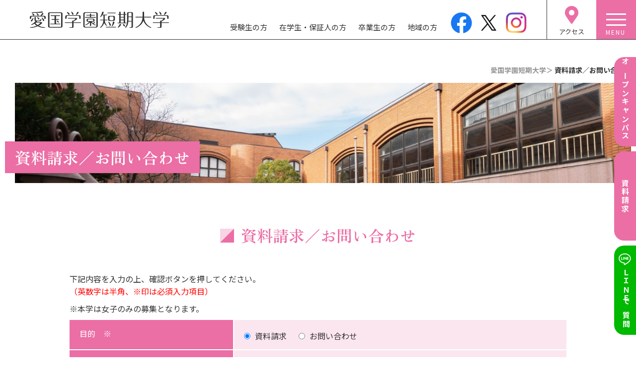

--- FILE ---
content_type: text/html; charset=UTF-8
request_url: https://www.aikoku-jc.ac.jp/form-request/
body_size: 10511
content:
<!DOCTYPE html>
<html lang="ja">

<head prefix="og: http://ogp.me/ns#">
        <!-- Google tag (gtag.js)愛国短大専用 -->
    <script async src="https://www.googletagmanager.com/gtag/js?id=G-VKBS96YTL6"></script>
    <script>
        window.dataLayer = window.dataLayer || [];

        function gtag() {
            dataLayer.push(arguments);
        }
        gtag('js', new Date());

        gtag('config', 'G-VKBS96YTL6');
    </script>
    <!-- clarity愛国短大専用 -->
    <script type="text/javascript">
        (function(c, l, a, r, i, t, y) {
            c[a] = c[a] || function() {
                (c[a].q = c[a].q || []).push(arguments)
            };
            t = l.createElement(r);
            t.async = 1;
            t.src = "https://www.clarity.ms/tag/" + i;
            y = l.getElementsByTagName(r)[0];
            y.parentNode.insertBefore(t, y);
        })(window, document, "clarity", "script", "ny9uesrotb");
    </script>
    <!-- Google Tag Manager -->
    <script>
        (function(w, d, s, l, i) {
            w[l] = w[l] || [];
            w[l].push({
                'gtm.start': new Date().getTime(),
                event: 'gtm.js'
            });
            var f = d.getElementsByTagName(s)[0],
                j = d.createElement(s),
                dl = l != 'dataLayer' ? '&l=' + l : '';
            j.async = true;
            j.src =
                'https://www.googletagmanager.com/gtm.js?id=' + i + dl;
            f.parentNode.insertBefore(j, f);
        })(window, document, 'script', 'dataLayer', 'GTM-PVXN4PK');
    </script>
    <!-- End Google Tag Manager -->
    <meta charset="UTF-8">
    <meta http-equiv="X-UA-Compatible" content="IE=edge">
    <meta name="viewport" content="width=device-width, initial-scale=1.0">
    <meta name="format-detection" content="telephone=no">
        <meta name="description" content="東京 江戸川区 小岩にある愛国学園短期大学のページです。人生100年を見通して自分、家族、社会を幸せにする女性を育成する”生活デザイン専攻”と ニーズに合わせた献立を提案し、食べる人を笑顔にする栄養士を育成する”食物栄養専攻”。アットホーム感・教職員との距離感の近さが好評で、少人数制の丁寧な指導のもとでじっくりと学べます。">
    <title>資料請求／お問い合わせ | 愛国学園短期大学 | 栄養士 や 医療事務など多数の免許や資格が取得できます。</title>
    <meta name="theme-color" content="#eb6ea5">
    <!-- OGPタグ -->
    <meta property="og:locale" content="ja_JP" />
    <meta property="og:site_name" content="愛国学園短期大学" />
    <meta property="og:type" content="article" />
    <meta property="og:title" content="愛国学園短期大学 | 栄養士 や 医療事務など多数の免許や資格が取得できます。" />
    <meta property="og:description" content="東京 江戸川区 小岩にある愛国学園短期大学のページです。人生100年を見通して自分、家族、社会を幸せにする女性を育成する”生活デザイン専攻”と ニーズに合わせた献立を提案し、食べる人を笑顔にする栄養士を育成する”食物栄養専攻”。アットホーム感・教職員との距離感の近さが好評で、少人数制の丁寧な指導のもとでじっくりと学べます。" />
    <meta property="og:url" content="https://www.aikoku-jc.ac.jp/" />
    <meta property="og:image" content="https://www.aikoku-jc.ac.jp/contents/wp-content/themes/aitan_re/screenshot.jpg" />
    <meta name="twitter:card" content="summary_large_image" />
    <meta name="twitter:site" content="@aikokutandai" />
    <!-- //OGPタグ -->
    <link rel="preconnect" href="https://fonts.googleapis.com">
    <link rel="preconnect" href="https://fonts.gstatic.com" crossorigin>
    <link href="https://fonts.googleapis.com/css2?family=Noto+Sans+JP:wght@400;700&family=Zen+Old+Mincho:wght@400;600&display=swap" rel="stylesheet">
    <link rel="apple-touch-icon-precomposed" href="https://www.aikoku-jc.ac.jp/contents/wp-content/themes/aitan_re/image/apple-touch-icon.png">
    <link rel="shortcut icon" href="https://www.aikoku-jc.ac.jp/contents/wp-content/themes/aitan_re/image/favicon.ico" type="image/vnd.microsoft.icon">
    <meta name='robots' content='max-image-preview:large' />
<link rel='dns-prefetch' href='//s.w.org' />
<link rel='stylesheet' id='mw-wp-form-css'  href='https://www.aikoku-jc.ac.jp/contents/wp-content/plugins/mw-wp-form/css/style.css?ver=6.0.11' type='text/css' media='all' />
<link rel='stylesheet' id='wp-block-library-css'  href='https://www.aikoku-jc.ac.jp/contents/wp-includes/css/dist/block-library/style.min.css?ver=6.0.11' type='text/css' media='all' />
<style id='global-styles-inline-css' type='text/css'>
body{--wp--preset--color--black: #000000;--wp--preset--color--cyan-bluish-gray: #abb8c3;--wp--preset--color--white: #ffffff;--wp--preset--color--pale-pink: #f78da7;--wp--preset--color--vivid-red: #cf2e2e;--wp--preset--color--luminous-vivid-orange: #ff6900;--wp--preset--color--luminous-vivid-amber: #fcb900;--wp--preset--color--light-green-cyan: #7bdcb5;--wp--preset--color--vivid-green-cyan: #00d084;--wp--preset--color--pale-cyan-blue: #8ed1fc;--wp--preset--color--vivid-cyan-blue: #0693e3;--wp--preset--color--vivid-purple: #9b51e0;--wp--preset--gradient--vivid-cyan-blue-to-vivid-purple: linear-gradient(135deg,rgba(6,147,227,1) 0%,rgb(155,81,224) 100%);--wp--preset--gradient--light-green-cyan-to-vivid-green-cyan: linear-gradient(135deg,rgb(122,220,180) 0%,rgb(0,208,130) 100%);--wp--preset--gradient--luminous-vivid-amber-to-luminous-vivid-orange: linear-gradient(135deg,rgba(252,185,0,1) 0%,rgba(255,105,0,1) 100%);--wp--preset--gradient--luminous-vivid-orange-to-vivid-red: linear-gradient(135deg,rgba(255,105,0,1) 0%,rgb(207,46,46) 100%);--wp--preset--gradient--very-light-gray-to-cyan-bluish-gray: linear-gradient(135deg,rgb(238,238,238) 0%,rgb(169,184,195) 100%);--wp--preset--gradient--cool-to-warm-spectrum: linear-gradient(135deg,rgb(74,234,220) 0%,rgb(151,120,209) 20%,rgb(207,42,186) 40%,rgb(238,44,130) 60%,rgb(251,105,98) 80%,rgb(254,248,76) 100%);--wp--preset--gradient--blush-light-purple: linear-gradient(135deg,rgb(255,206,236) 0%,rgb(152,150,240) 100%);--wp--preset--gradient--blush-bordeaux: linear-gradient(135deg,rgb(254,205,165) 0%,rgb(254,45,45) 50%,rgb(107,0,62) 100%);--wp--preset--gradient--luminous-dusk: linear-gradient(135deg,rgb(255,203,112) 0%,rgb(199,81,192) 50%,rgb(65,88,208) 100%);--wp--preset--gradient--pale-ocean: linear-gradient(135deg,rgb(255,245,203) 0%,rgb(182,227,212) 50%,rgb(51,167,181) 100%);--wp--preset--gradient--electric-grass: linear-gradient(135deg,rgb(202,248,128) 0%,rgb(113,206,126) 100%);--wp--preset--gradient--midnight: linear-gradient(135deg,rgb(2,3,129) 0%,rgb(40,116,252) 100%);--wp--preset--duotone--dark-grayscale: url('#wp-duotone-dark-grayscale');--wp--preset--duotone--grayscale: url('#wp-duotone-grayscale');--wp--preset--duotone--purple-yellow: url('#wp-duotone-purple-yellow');--wp--preset--duotone--blue-red: url('#wp-duotone-blue-red');--wp--preset--duotone--midnight: url('#wp-duotone-midnight');--wp--preset--duotone--magenta-yellow: url('#wp-duotone-magenta-yellow');--wp--preset--duotone--purple-green: url('#wp-duotone-purple-green');--wp--preset--duotone--blue-orange: url('#wp-duotone-blue-orange');--wp--preset--font-size--small: 13px;--wp--preset--font-size--medium: 20px;--wp--preset--font-size--large: 36px;--wp--preset--font-size--x-large: 42px;}.has-black-color{color: var(--wp--preset--color--black) !important;}.has-cyan-bluish-gray-color{color: var(--wp--preset--color--cyan-bluish-gray) !important;}.has-white-color{color: var(--wp--preset--color--white) !important;}.has-pale-pink-color{color: var(--wp--preset--color--pale-pink) !important;}.has-vivid-red-color{color: var(--wp--preset--color--vivid-red) !important;}.has-luminous-vivid-orange-color{color: var(--wp--preset--color--luminous-vivid-orange) !important;}.has-luminous-vivid-amber-color{color: var(--wp--preset--color--luminous-vivid-amber) !important;}.has-light-green-cyan-color{color: var(--wp--preset--color--light-green-cyan) !important;}.has-vivid-green-cyan-color{color: var(--wp--preset--color--vivid-green-cyan) !important;}.has-pale-cyan-blue-color{color: var(--wp--preset--color--pale-cyan-blue) !important;}.has-vivid-cyan-blue-color{color: var(--wp--preset--color--vivid-cyan-blue) !important;}.has-vivid-purple-color{color: var(--wp--preset--color--vivid-purple) !important;}.has-black-background-color{background-color: var(--wp--preset--color--black) !important;}.has-cyan-bluish-gray-background-color{background-color: var(--wp--preset--color--cyan-bluish-gray) !important;}.has-white-background-color{background-color: var(--wp--preset--color--white) !important;}.has-pale-pink-background-color{background-color: var(--wp--preset--color--pale-pink) !important;}.has-vivid-red-background-color{background-color: var(--wp--preset--color--vivid-red) !important;}.has-luminous-vivid-orange-background-color{background-color: var(--wp--preset--color--luminous-vivid-orange) !important;}.has-luminous-vivid-amber-background-color{background-color: var(--wp--preset--color--luminous-vivid-amber) !important;}.has-light-green-cyan-background-color{background-color: var(--wp--preset--color--light-green-cyan) !important;}.has-vivid-green-cyan-background-color{background-color: var(--wp--preset--color--vivid-green-cyan) !important;}.has-pale-cyan-blue-background-color{background-color: var(--wp--preset--color--pale-cyan-blue) !important;}.has-vivid-cyan-blue-background-color{background-color: var(--wp--preset--color--vivid-cyan-blue) !important;}.has-vivid-purple-background-color{background-color: var(--wp--preset--color--vivid-purple) !important;}.has-black-border-color{border-color: var(--wp--preset--color--black) !important;}.has-cyan-bluish-gray-border-color{border-color: var(--wp--preset--color--cyan-bluish-gray) !important;}.has-white-border-color{border-color: var(--wp--preset--color--white) !important;}.has-pale-pink-border-color{border-color: var(--wp--preset--color--pale-pink) !important;}.has-vivid-red-border-color{border-color: var(--wp--preset--color--vivid-red) !important;}.has-luminous-vivid-orange-border-color{border-color: var(--wp--preset--color--luminous-vivid-orange) !important;}.has-luminous-vivid-amber-border-color{border-color: var(--wp--preset--color--luminous-vivid-amber) !important;}.has-light-green-cyan-border-color{border-color: var(--wp--preset--color--light-green-cyan) !important;}.has-vivid-green-cyan-border-color{border-color: var(--wp--preset--color--vivid-green-cyan) !important;}.has-pale-cyan-blue-border-color{border-color: var(--wp--preset--color--pale-cyan-blue) !important;}.has-vivid-cyan-blue-border-color{border-color: var(--wp--preset--color--vivid-cyan-blue) !important;}.has-vivid-purple-border-color{border-color: var(--wp--preset--color--vivid-purple) !important;}.has-vivid-cyan-blue-to-vivid-purple-gradient-background{background: var(--wp--preset--gradient--vivid-cyan-blue-to-vivid-purple) !important;}.has-light-green-cyan-to-vivid-green-cyan-gradient-background{background: var(--wp--preset--gradient--light-green-cyan-to-vivid-green-cyan) !important;}.has-luminous-vivid-amber-to-luminous-vivid-orange-gradient-background{background: var(--wp--preset--gradient--luminous-vivid-amber-to-luminous-vivid-orange) !important;}.has-luminous-vivid-orange-to-vivid-red-gradient-background{background: var(--wp--preset--gradient--luminous-vivid-orange-to-vivid-red) !important;}.has-very-light-gray-to-cyan-bluish-gray-gradient-background{background: var(--wp--preset--gradient--very-light-gray-to-cyan-bluish-gray) !important;}.has-cool-to-warm-spectrum-gradient-background{background: var(--wp--preset--gradient--cool-to-warm-spectrum) !important;}.has-blush-light-purple-gradient-background{background: var(--wp--preset--gradient--blush-light-purple) !important;}.has-blush-bordeaux-gradient-background{background: var(--wp--preset--gradient--blush-bordeaux) !important;}.has-luminous-dusk-gradient-background{background: var(--wp--preset--gradient--luminous-dusk) !important;}.has-pale-ocean-gradient-background{background: var(--wp--preset--gradient--pale-ocean) !important;}.has-electric-grass-gradient-background{background: var(--wp--preset--gradient--electric-grass) !important;}.has-midnight-gradient-background{background: var(--wp--preset--gradient--midnight) !important;}.has-small-font-size{font-size: var(--wp--preset--font-size--small) !important;}.has-medium-font-size{font-size: var(--wp--preset--font-size--medium) !important;}.has-large-font-size{font-size: var(--wp--preset--font-size--large) !important;}.has-x-large-font-size{font-size: var(--wp--preset--font-size--x-large) !important;}
</style>
<link rel='stylesheet' id='sanitize-css'  href='https://www.aikoku-jc.ac.jp/contents/wp-content/themes/aitan_re/css/sanitize.css?ver=6.0.11' type='text/css' media='all' />
<link rel='stylesheet' id='slick-css'  href='https://www.aikoku-jc.ac.jp/contents/wp-content/themes/aitan_re/slick/slick.css?ver=6.0.11' type='text/css' media='all' />
<link rel='stylesheet' id='slick-theme-css'  href='https://www.aikoku-jc.ac.jp/contents/wp-content/themes/aitan_re/slick/slick-theme.css?ver=6.0.11' type='text/css' media='all' />
<link rel='stylesheet' id='base-style-css'  href='https://www.aikoku-jc.ac.jp/contents/wp-content/themes/aitan_re/style.css?ver=6.0.11' type='text/css' media='all' />
<link rel='stylesheet' id='main-style-css'  href='https://www.aikoku-jc.ac.jp/contents/wp-content/themes/aitan_re/css/main.css?ver=6.0.11' type='text/css' media='all' />
<link rel='stylesheet' id='top-style-css'  href='https://www.aikoku-jc.ac.jp/contents/wp-content/themes/aitan_re/css/top.css?ver=6.0.11' type='text/css' media='all' />
<link rel='stylesheet' id='post-style-css'  href='https://www.aikoku-jc.ac.jp/contents/wp-content/themes/aitan_re/css/post.css?ver=6.0.11' type='text/css' media='all' />
<link rel='stylesheet' id='page-style-css'  href='https://www.aikoku-jc.ac.jp/contents/wp-content/themes/aitan_re/css/page.css?ver=6.0.11' type='text/css' media='all' />
<link rel="https://api.w.org/" href="https://www.aikoku-jc.ac.jp/wp-json/" /><link rel="alternate" type="application/json" href="https://www.aikoku-jc.ac.jp/wp-json/wp/v2/pages/4072" /><link rel="EditURI" type="application/rsd+xml" title="RSD" href="https://www.aikoku-jc.ac.jp/contents/xmlrpc.php?rsd" />
<link rel="wlwmanifest" type="application/wlwmanifest+xml" href="https://www.aikoku-jc.ac.jp/contents/wp-includes/wlwmanifest.xml" /> 
<meta name="generator" content="WordPress 6.0.11" />
<link rel="canonical" href="https://www.aikoku-jc.ac.jp/form-request/" />
<link rel='shortlink' href='https://www.aikoku-jc.ac.jp/?p=4072' />
<link rel="alternate" type="application/json+oembed" href="https://www.aikoku-jc.ac.jp/wp-json/oembed/1.0/embed?url=https%3A%2F%2Fwww.aikoku-jc.ac.jp%2Fform-request%2F" />
<link rel="alternate" type="text/xml+oembed" href="https://www.aikoku-jc.ac.jp/wp-json/oembed/1.0/embed?url=https%3A%2F%2Fwww.aikoku-jc.ac.jp%2Fform-request%2F&#038;format=xml" />


<script type="application/ld+json">
{
  "@context": "https://schema.org",
  "@type": "CollegeOrUniversity",
  "name": "愛国学園短期大学",
  "alternateName": "Aikoku Gakuen Junior College",
  "url": "https://www.aikoku-jc.ac.jp/",
  "logo": "https://www.aikoku-jc.ac.jp/img/logo.png",
  "description": "東京都江戸川区にある愛国学園短期大学は、生活デザイン専攻と食物栄養専攻を設置し、栄養士・医療事務・生活デザインなどの専門教育を提供する短期大学です。",
  "address": {
    "@type": "PostalAddress",
    "streetAddress": "東京都江戸川区西小岩5-7-1",
    "addressLocality": "江戸川区",
    "addressRegion": "東京都",
    "postalCode": "133-8585",
    "addressCountry": "JP"
  },
  "telephone": "+81-3-5668-7260",
  "founder": {
   "@type": "Organization",
   "name": "学校法人愛国学園"
  },
  "foundingDate": "1938",
  "sameAs": [
    "https://x.com/aikokutandai",
    "https://www.instagram.com/aikokutandai/",
	"https://www.facebook.com/profile.php?id=100066564337718",
	"https://www.youtube.com/@aikokutandai"
  ],
  "potentialAction": {
    "@type": "SearchAction",
    "target": "https://www.aikoku-jc.ac.jp/search/?q={search_term_string}",
    "query-input": "required name=search_term_string"
  }
}
</script>


</head>

<body class="page-template page-template-template-pages page-template-form page-template-template-pagesform-php page page-id-4072">
    <!-- Google Tag Manager (noscript) -->
    <noscript><iframe src="https://www.googletagmanager.com/ns.html?id=GTM-PVXN4PK" height="0" width="0" style="display:none;visibility:hidden"></iframe></noscript>
    <!-- End Google Tag Manager (noscript) -->
    <div class="wrapper">
        <header class="header">
            <h1 class="topLogo"><a href="https://www.aikoku-jc.ac.jp/"><img src="https://www.aikoku-jc.ac.jp/contents/wp-content/themes/aitan_re/image/logo.svg" alt="愛国学園短期大学"></a></h1>

            <nav class="headerNav">
                <ul class="navPc">
                    <li><a href="https://www.aikoku-jc.ac.jp/examinee/">受験生の方</a></li>
                    <li><a href="https://www.aikoku-jc.ac.jp/student/">在学生・保証人の方</a></li>
                    <li><a href="https://www.aikoku-jc.ac.jp/graduate/">卒業生の方</a></li>
                    <li><a href="https://www.aikoku-jc.ac.jp/study/open-lecture/">地域の方</a></li>
                </ul>
                <div class="topSns">
                    <a href="https://www.facebook.com/profile.php?id=100066564337718" target="_blank" rel="noopener"><img src="https://www.aikoku-jc.ac.jp/contents/wp-content/themes/aitan_re/image/sns-facebook.png" alt="facebook"></a>
                    <a class="twit-icon" href="https://twitter.com/aikokutandai" target="_blank" rel="noopener"><img src="https://www.aikoku-jc.ac.jp/contents/wp-content/themes/aitan_re/image/sns-twitter.png" alt="twitter"></a>
                    <a href="https://www.instagram.com/aikokutandai/" target="_blank" rel="noopener"><img src="https://www.aikoku-jc.ac.jp/contents/wp-content/themes/aitan_re/image/sns-insta.png" alt="Instagram"></a>
                </div>

                <div class="mapIkon">
                    <a href="https://www.aikoku-jc.ac.jp/access/">
                        <img src="https://www.aikoku-jc.ac.jp/contents/wp-content/themes/aitan_re/image/icon-map.svg" alt="アクセスMAP">
                        <span class="mapcaption">アクセス</span>
                    </a>
                </div>

                <!-- ハンバーガーメニュー class="active" -->
                <div id="menu">
                    <span></span>
                    <span></span>
                    <span></span>
                </div>
            </nav>
            <!-- //.headerNav -->
        </header>
        <!-- //.header -->
<main class="main">

    <!-- 下層共通header -->
    <div class="container1640">
        <div id="breadPc">
               <ul class="breadClumb">
       <li><a href="https://www.aikoku-jc.ac.jp/">愛国学園短期大学＞</a></li>
       <li>資料請求／お問い合わせ</li>   </ul>        </div>
        <section class="lowHeaderImg">
                        <img class="sp_none" src="https://www.aikoku-jc.ac.jp/contents/wp-content/themes/aitan_re/image/page/common-top.jpg" alt="">
            <img class="pc_none" src="https://www.aikoku-jc.ac.jp/contents/wp-content/themes/aitan_re/image/page/common-top-sp.jpg" alt="">

            
            <h2 class="pageTitle">資料請求／お問い合わせ</h2>
        </section>
        <!-- //.lowHeaderImg -->
    </div>
    <!-- //.container1620 -->

    <div id="breadSp">
           <ul class="breadClumb">
       <li><a href="https://www.aikoku-jc.ac.jp/">愛国学園短期大学＞</a></li>
       <li>資料請求／お問い合わせ</li>   </ul>    </div>

            <section class="container1000">

            
                    <h2 class="squarePiTitle"><img src="https://www.aikoku-jc.ac.jp/contents/wp-content/themes/aitan_re/image/page/icon-square.svg" alt="">資料請求／お問い合わせ</h2>

                    <!-- ここよりpageコンテンツ -->
                    <div class="pageContents">

                        <p>下記内容を入力の上、確認ボタンを押してください。<br />
 <span style="color: #ff0000;">（英数字は半角、※印は必須入力項目）</span></p>
<p>※本学は女子のみの募集となります。</p>
<p><span id="formkey_field"><div id="mw_wp_form_mw-wp-form-4883" class="mw_wp_form mw_wp_form_input  ">
					<form method="post" action="" enctype="multipart/form-data"><dl class="formItem">
<dt>目的　※</dt>
<dd>	<span class="mwform-radio-field horizontal-item">
		<label for="purpose-1">
			<input type="radio" name="purpose" value="資料請求" checked='checked' id="purpose-1" />
			<span class="mwform-radio-field-text">資料請求</span>
		</label>
	</span>
	<span class="mwform-radio-field horizontal-item">
		<label for="purpose-2">
			<input type="radio" name="purpose" value="お問い合わせ" id="purpose-2" />
			<span class="mwform-radio-field-text">お問い合わせ</span>
		</label>
	</span>

<input type="hidden" name="__children[purpose][]" value="{&quot;\u8cc7\u6599\u8acb\u6c42&quot;:&quot;\u8cc7\u6599\u8acb\u6c42&quot;,&quot;\u304a\u554f\u3044\u5408\u308f\u305b&quot;:&quot;\u304a\u554f\u3044\u5408\u308f\u305b&quot;}" />
</dd>
</dl>
<dl class="formItem">
<dt>お名前　※</dt>
<dd>
<input type="text" name="name" id="name" size="60" value="" placeholder="例）愛国　愛子" />
 <span class="notice">※苗字と名前の間は、1字空けてください。</span></dd>
</dl>
<dl class="formItem">
<dt>ふりがな　※</dt>
<dd>
<input type="text" name="kana" id="kana" size="60" value="" placeholder="例）あいこく　あいこ" />
 <span class="notice">※苗字と名前の間は、1字空けてください。</span></dd>
</dl>
<dl class="formItem">
<dt>性別　※</dt>
<dd>	<span class="mwform-radio-field horizontal-item">
		<label for="sex-1">
			<input type="radio" name="sex" value="女性" checked='checked' id="sex-1" />
			<span class="mwform-radio-field-text">女性</span>
		</label>
	</span>
	<span class="mwform-radio-field horizontal-item">
		<label for="sex-2">
			<input type="radio" name="sex" value="男性" id="sex-2" />
			<span class="mwform-radio-field-text">男性</span>
		</label>
	</span>

<input type="hidden" name="__children[sex][]" value="{&quot;\u5973\u6027&quot;:&quot;\u5973\u6027&quot;,&quot;\u7537\u6027&quot;:&quot;\u7537\u6027&quot;}" />
</dd>
</dl>
<dl class="formItem">
<dt>電話番号　※</dt>
<dd>
<input type="text" name="tel" id="tel" size="60" value="" placeholder="例）03-5668-7260" />
</dd>
</dl>
<dl class="formItem">
<dt>メールアドレス　※</dt>
<dd>
<input type="email" name="email" id="email" size="60" value="" placeholder="例）aikoku@*****.ne.jp" data-conv-half-alphanumeric="true"/>
</dd>
</dl>
<dl class="formItem">
<dt>メールアドレス（確認）※</dt>
<dd>
<input type="email" name="emailConfirm" id="emailConfirm" size="60" value="" placeholder="例）aikoku@*****.ne.jp" data-conv-half-alphanumeric="true"/>
</dd>
</dl>
<dl class="formItem">
<dt>在籍区分 ※</dt>
<dd>
<select name="kubun" id="kubun" >
			<option value="高校生" >
			高校生		</option>
			<option value="既卒生・大学生・その他学生" >
			既卒生・大学生・その他学生		</option>
			<option value="社会人" >
			社会人		</option>
			<option value="教育関係者" >
			教育関係者		</option>
			<option value="卒業生" >
			卒業生		</option>
			<option value="保護者" >
			保護者		</option>
			<option value="その他" >
			その他		</option>
	</select>

<input type="hidden" name="__children[kubun][]" value="{&quot;\u9ad8\u6821\u751f&quot;:&quot;\u9ad8\u6821\u751f&quot;,&quot;\u65e2\u5352\u751f\u30fb\u5927\u5b66\u751f\u30fb\u305d\u306e\u4ed6\u5b66\u751f&quot;:&quot;\u65e2\u5352\u751f\u30fb\u5927\u5b66\u751f\u30fb\u305d\u306e\u4ed6\u5b66\u751f&quot;,&quot;\u793e\u4f1a\u4eba&quot;:&quot;\u793e\u4f1a\u4eba&quot;,&quot;\u6559\u80b2\u95a2\u4fc2\u8005&quot;:&quot;\u6559\u80b2\u95a2\u4fc2\u8005&quot;,&quot;\u5352\u696d\u751f&quot;:&quot;\u5352\u696d\u751f&quot;,&quot;\u4fdd\u8b77\u8005&quot;:&quot;\u4fdd\u8b77\u8005&quot;,&quot;\u305d\u306e\u4ed6&quot;:&quot;\u305d\u306e\u4ed6&quot;}" />
</dd>
</dl>
<dl class="formItem">
<dt>在・卒高校名</dt>
<dd>
<input type="text" name="school" id="school" size="60" value="" placeholder="例）東京都立〇〇〇高等学校" />
</dd>
</dl>
<dl class="formItem">
<dt>在・卒高校卒業年</dt>
<dd>
<select name="grade" id="grade" >
			<option value="未選択" >
			未選択		</option>
			<option value="2024年度以前（既卒生）" >
			2024年度以前（既卒生）		</option>
			<option value="2025年度卒業（高校3年生、高専5年生、中等教育学校6年生）" >
			2025年度卒業（高校3年生、高専5年生、中等教育学校6年生）		</option>
			<option value="2026年度卒業（高校2年生、高専4年生、中等教育学校5年生）" >
			2026年度卒業（高校2年生、高専4年生、中等教育学校5年生）		</option>
			<option value="2027年度卒業（高校1年生、高専3年生、中等教育学校4年生）" >
			2027年度卒業（高校1年生、高専3年生、中等教育学校4年生）		</option>
			<option value="2028年度以降" >
			2028年度以降		</option>
			<option value="わからない" >
			わからない		</option>
	</select>

<input type="hidden" name="__children[grade][]" value="{&quot;\u672a\u9078\u629e&quot;:&quot;\u672a\u9078\u629e&quot;,&quot;2024\u5e74\u5ea6\u4ee5\u524d\uff08\u65e2\u5352\u751f\uff09&quot;:&quot;2024\u5e74\u5ea6\u4ee5\u524d\uff08\u65e2\u5352\u751f\uff09&quot;,&quot;2025\u5e74\u5ea6\u5352\u696d\uff08\u9ad8\u68213\u5e74\u751f\u3001\u9ad8\u5c025\u5e74\u751f\u3001\u4e2d\u7b49\u6559\u80b2\u5b66\u68216\u5e74\u751f\uff09&quot;:&quot;2025\u5e74\u5ea6\u5352\u696d\uff08\u9ad8\u68213\u5e74\u751f\u3001\u9ad8\u5c025\u5e74\u751f\u3001\u4e2d\u7b49\u6559\u80b2\u5b66\u68216\u5e74\u751f\uff09&quot;,&quot;2026\u5e74\u5ea6\u5352\u696d\uff08\u9ad8\u68212\u5e74\u751f\u3001\u9ad8\u5c024\u5e74\u751f\u3001\u4e2d\u7b49\u6559\u80b2\u5b66\u68215\u5e74\u751f\uff09&quot;:&quot;2026\u5e74\u5ea6\u5352\u696d\uff08\u9ad8\u68212\u5e74\u751f\u3001\u9ad8\u5c024\u5e74\u751f\u3001\u4e2d\u7b49\u6559\u80b2\u5b66\u68215\u5e74\u751f\uff09&quot;,&quot;2027\u5e74\u5ea6\u5352\u696d\uff08\u9ad8\u68211\u5e74\u751f\u3001\u9ad8\u5c023\u5e74\u751f\u3001\u4e2d\u7b49\u6559\u80b2\u5b66\u68214\u5e74\u751f\uff09&quot;:&quot;2027\u5e74\u5ea6\u5352\u696d\uff08\u9ad8\u68211\u5e74\u751f\u3001\u9ad8\u5c023\u5e74\u751f\u3001\u4e2d\u7b49\u6559\u80b2\u5b66\u68214\u5e74\u751f\uff09&quot;,&quot;2028\u5e74\u5ea6\u4ee5\u964d&quot;:&quot;2028\u5e74\u5ea6\u4ee5\u964d&quot;,&quot;\u308f\u304b\u3089\u306a\u3044&quot;:&quot;\u308f\u304b\u3089\u306a\u3044&quot;}" />
</dd>
</dl>
<dl class="formItem">
<dt>志望専攻</dt>
<dd>
<select name="senko" id="senko" >
			<option value="未定" >
			未定		</option>
			<option value="家政科生活デザイン専攻" >
			家政科生活デザイン専攻		</option>
			<option value="家政科食物栄養専攻" >
			家政科食物栄養専攻		</option>
	</select>

<input type="hidden" name="__children[senko][]" value="{&quot;\u672a\u5b9a&quot;:&quot;\u672a\u5b9a&quot;,&quot;\u5bb6\u653f\u79d1\u751f\u6d3b\u30c7\u30b6\u30a4\u30f3\u5c02\u653b&quot;:&quot;\u5bb6\u653f\u79d1\u751f\u6d3b\u30c7\u30b6\u30a4\u30f3\u5c02\u653b&quot;,&quot;\u5bb6\u653f\u79d1\u98df\u7269\u6804\u990a\u5c02\u653b&quot;:&quot;\u5bb6\u653f\u79d1\u98df\u7269\u6804\u990a\u5c02\u653b&quot;}" />
</dd>
</dl>
<dl class="formItem">
<dt>郵便番号　※</dt>
<dd><span class="placing">〒</span>
<input type="text" name="postal" id="to_post" class="zipInput" size="60" value="" />
<button id="search_num" class="search_num" type="button">〒から住所を自動入力</button> <span id="postal_err" class="postal_err"></span></dd>
</dl>
<dl class="formItem">
<dt>ご住所　※</dt>
<dd>
<input type="text" name="address" id="to_address" size="60" value="" placeholder="例）江戸川区西小岩5-7-1" />
</dd>
</dl>
<dl class="formItem">
<dt>お問い合わせ内容など</dt>
<dd>
<textarea name="memo" id="memo" cols="50" rows="10" ></textarea>
</dd>
</dl>
<div class="person">
<p>愛国学園短期大学（以下、「本学」と言う。）では、利用者のプライバシーを尊重し、利用者の個人情報を厳格に保護することを重要な責務と考えております。このため本学では、個人情報保護に関する法令を遵守するとともに、当サイトにおける個人情報の取り扱いに関して、次のような方針・姿勢で行動しています。又、法令の改正等に基づき各項の内容を適時・適切に見直し、利用者の個人情報を保護すべく改善していきます。<br />
<a href="/privacy-policy/" target="_blank" rel="noopener noreferrer">個人情報の取り扱いについての詳細はこちらをご覧ください。</a></p>
</div>
<div class="sendBtn">
<input type="submit" name="submitConfirm" value="確認" />
 </div>
<input type="hidden" name="mw-wp-form-form-id" value="4883" /><input type="hidden" name="mw_wp_form_token" value="fbc28851009ac89d735d3b69ca4e6cfa969226422ace0b1bbb9464b7821ef9b8" /></form>
				<!-- end .mw_wp_form --></div></span></p>

                    </div>
                    <!-- //.pageContents -->
            
        </section>
        <!-- //.container1000 -->
    
</main>
<!-- //.topMain -->

        <diV id="toTop"><img src="https://www.aikoku-jc.ac.jp/contents/wp-content/themes/aitan_re/image/to-top.svg" alt="TOPへ"></diV>

        <!-- footer -->
        <footer class="footer">
            <div class="footerInner">
                <div class="footerAdress">
                    <img src="https://www.aikoku-jc.ac.jp/contents/wp-content/themes/aitan_re/image/logo-wh.svg" alt="愛国学園短期大学">
                    <p class="footerText">〒133-8585　東京都江戸川区西小岩5-7-1<br>
                        TEL：03-5668-7260　FAX：03-5693-4566
                    </p>
                </div>

                <ul class="footerNav">
                    <li><a href="https://www.aikoku-jc.ac.jp/form-request/">お問い合せ</a></li>
                    <li><a href="https://www.aikoku-jc.ac.jp/access/">アクセス</a></li>
                    <li class="sp_none"><a href="https://www.aikoku-jc.ac.jp/collaboration-pj/library/">図書館</a></li>
                    <li><a href="https://www.aikoku-jc.ac.jp/sitemap/">サイトマップ</a></li>
                    <li><a href="https://www.aikoku-jc.ac.jp/privacy-policy/">個人情報保護方針</a></li>
                </ul>

                <small>Copyright© Aikoku Gakuen Junior College, All rights reserved.</small>
            </div>
            <!-- //.footerInner -->

            <!-- 在校生ログインページは資料請求外すこと -->
        </footer>
                    <!-- 資料請求の余白 -->
            <div class="adSpace"></div>

            <!-- 資料請求 -->
                        <ul class="adBtn">
                <li><a href="https://www.aikoku-jc.ac.jp/admissions/open-campus/"><span>オープンキャンパス</span></a></li>
                <li><a href="https://www.aikoku-jc.ac.jp/form-request/"><span>資料請求</span></a></li>
                <!-- <li><a href="https://www.aikoku-jc.ac.jp/admissions/exam-information/#examWeb"><span>ＷＥＢ出願</span></a></li> -->
                <li class="qLine"><a href="https://line.me/R/ti/p/@046ejxvs" target="_blank" rel="noopener">
                        <span><img width="28" height="28" src="https://www.aikoku-jc.ac.jp/contents/wp-content/themes/aitan_re/image/icons8-line.svg" alt="line-me" />
                            <b class="sp_none">ＬＩＮＥで質問</b></span>
                    </a></li>
            </ul>
        
        <!-- ハンバーガーメニュー -->
        <div id="overlay"></div>
        <div id="menuBox">

            <!-- メニューPC要素置き場所 -->
            <div id="pcMenu"></div>
            <!-- メニューsp要素置き場所 -->
            <div id="spMenu"></div>

            <!-- 取り出し用メニュー要素 -->
                            <div id="menuElm">
                    <div class="menuContainer">
                        <div class="menuLeft">
                            <!-- 検索フォーム -->
                            <div class="searchSp"><!-- 検索フォーム -->
<form action="https://www.aikoku-jc.ac.jp/" method="get" class="searchForm">
    <input type="text" name="s" value="" placeholder="キーワードを入力" id="s" class="form-text">
    <button type="submit" id="s" class="searchBtn"><img src="https://www.aikoku-jc.ac.jp/contents/wp-content/themes/aitan_re/image/icon-search-w.svg" alt=""></button>
</form></div>
                            <ul class="pc_none">
                                <li class="spOcBtn ocBtn"><a href="https://www.aikoku-jc.ac.jp/admissions/open-campus/form-oc/">オープンキャンパスお申込み</a></li>
                            </ul>

                            <section class="menulow">
                                <h2 class="menuTitle">学校紹介</h2>
                                <ul class="menuItem">
                                    <li><a href="https://www.aikoku-jc.ac.jp/about/greeting/">理事長メッセージ／沿革</a></li>
                                    <li><a href="https://www.aikoku-jc.ac.jp/about/gakucho/">学長あいさつ</a></li>
                                    <li><a href="https://www.aikoku-jc.ac.jp/about/motto/">建学の精神／校訓／教育目的</a></li>
                                    <li><a href="https://www.aikoku-jc.ac.jp/about/policy/">教育方針（三つの方針）</a></li>
                                </ul>
                            </section>

                            <section class="menulow">
                                <h2 class="menuTitle">学科・専攻</h2>
                                <ul class="menuItem">
                                    <li><a href="https://www.aikoku-jc.ac.jp/course/">家政科</a></li>
                                    <li><a href="https://www.aikoku-jc.ac.jp/course/kasei/">生活デザイン専攻</a></li>
                                    <li><a href="https://www.aikoku-jc.ac.jp/course/food/">食物栄養専攻</a></li>
                                    <li><a href="https://www.aikoku-jc.ac.jp/course/subject/">科目紹介／教員紹介</a></li>
                                    <li><a href="https://www.aikoku-jc.ac.jp/course/message/">在学生メッセージ</a></li>
                                </ul>
                            </section>

                            <section class="menulow">
                                <h2 class="menuTitle">オープンキャンパス・入試</h2>
                                <ul class="menuItem">
                                    <li><a href="https://www.aikoku-jc.ac.jp/admissions/exam-information/">入試案内</a></li>
                                    <li><a href="https://www.aikoku-jc.ac.jp/admissions/re-start/">長期履修学生制度</a></li>
                                    <li><a href="https://www.aikoku-jc.ac.jp/admissions/tuition/">学費／奨学金</a></li>
                                    <li><a href="https://www.aikoku-jc.ac.jp/admissions/open-campus/">オープンキャンパス</a></li>
                                    <li><a href="https://www.aikoku-jc.ac.jp/admissions/movie/">Movie</a></li>
                                </ul>
                            </section>

                            <section class="menulow">
                                <h2 class="menuTitle">進路・資格</h2>
                                <ul class="menuItem">
                                    <li><a href="https://www.aikoku-jc.ac.jp/employment-support/support-office/">キャリアサポート</a></li>
                                    <li><a href="https://www.aikoku-jc.ac.jp/employment-support/employment/">就職実績</a></li>
                                    <li><a href="https://www.aikoku-jc.ac.jp/employment-support/result/">資格・免許</a></li>
                                    <li><a href="https://www.aikoku-jc.ac.jp/employment-support/voice/">OGメッセージ</a></li>
                                </ul>
                            </section>

                            <section class="menulow">
                                <h2 class="menuTitle">キャンパスライフ</h2>
                                <ul class="menuItem">
                                    <li><a href="https://www.aikoku-jc.ac.jp/campus-life/calendar/">年間行事</a></li>
                                    <li><a href="https://www.aikoku-jc.ac.jp/campus-life/facilities/">施設紹介</a></li>
                                    <li><a href="https://www.aikoku-jc.ac.jp/campus-life/student-support/">学生支援</a></li>
                                </ul>
                            </section>

                            <section class="menulow">
                                <h2 class="menuTitle">社会活動・情報公開</h2>
                                <ul class="menuItem">
                                    <li><a href="https://www.aikoku-jc.ac.jp/collaboration-pj/">産学官連携プロジェクト・ボランティア活動</a></li>
                                    <li><a href="https://www.aikoku-jc.ac.jp/collaboration-pj/library/">図書館からのお知らせ</a></li>
                                    <li><a href="https://www.aikoku-jc.ac.jp/collaboration-pj/public-information/">教育情報の公表</a></li>
                                </ul>
                            </section>

                        </div>
                        <!-- //.menuLeft -->
                        <div class="menuRight">
                            <!-- 検索フォーム -->
                            <div class="searchPc"><!-- 検索フォーム -->
<form action="https://www.aikoku-jc.ac.jp/" method="get" class="searchForm">
    <input type="text" name="s" value="" placeholder="キーワードを入力" id="s" class="form-text">
    <button type="submit" id="s" class="searchBtn"><img src="https://www.aikoku-jc.ac.jp/contents/wp-content/themes/aitan_re/image/icon-search-w.svg" alt=""></button>
</form></div>
                            <!-- <h2 class="spPul">対象者別</h2> -->
                            <ul class="menuItem">
                                <li><a href="https://www.aikoku-jc.ac.jp/examinee/">受験生の方</a></li>
                                <li><a href="https://www.aikoku-jc.ac.jp/society/">社会人入学をお考えの方</a></li>
                                <li><a href="https://www.aikoku-jc.ac.jp/student/">在学生の方</a></li>
                                <li><a href="https://www.aikoku-jc.ac.jp/graduate/">卒業生の方</a></li>
                                <li><a href="https://www.aikoku-jc.ac.jp/study/open-lecture/">地域の方</a></li>
                                <li><a href="https://www.aikoku-jc.ac.jp/company/">企業の方</a></li>
                            </ul>

                            <ul class="menuItemLast">
                                <li class="sp_none"><a href="https://www.aikoku-jc.ac.jp/admissions/open-campus/form-oc/">オープンキャンパスお申込み</a></li>
                                <li><a href="https://www.aikoku-jc.ac.jp/form-request/">資料請求／お問い合わせ</a></li>
                                <li><a href="https://www.aikoku-jc.ac.jp/admissions/open-campus/form-ct/">個別相談の申し込み</a></li>
                                <li class="pc_none">
                                    <a href="https://www.aikoku-jc.ac.jp/admissions/tuition/">学費／奨学金</a>
                                </li>
                                <li><a href="https://www.aikoku-jc.ac.jp/access/">アクセス</a></li>
                                <li><a href="https://www.aikoku-jc.ac.jp/sitemap/">サイトマップ</a></li>
                                <li><a href="https://www.aikoku-jc.ac.jp/privacy-policy/">個人情報保護方針</a></li>
                            </ul>

                        </div>
                        <!-- //.menuRight -->

                    </div>
                    <!-- //.menuContainer -->
                </div>
                <!-- //#menuElm -->
            

        </div>
        <!-- //.menuBox -->

        </div>
        <!-- //.wrapper -->

        <script type='text/javascript' src='https://www.aikoku-jc.ac.jp/contents/wp-content/themes/aitan_re/js/jquery-3.7.0.min.js?ver=6.0.11' id='jquery-js'></script>
<script type='text/javascript' src='https://www.aikoku-jc.ac.jp/contents/wp-content/plugins/mw-wp-form/js/form.js?ver=6.0.11' id='mw-wp-form-js'></script>
<script type='text/javascript' src='https://www.aikoku-jc.ac.jp/contents/wp-content/themes/aitan_re/js/jquery.easing.js?ver=6.0.11' id='easing-js'></script>
<script type='text/javascript' src='https://www.aikoku-jc.ac.jp/contents/wp-content/themes/aitan_re/slick/slick.min.js?ver=6.0.11' id='slick-js'></script>
<script type='text/javascript' src='https://www.aikoku-jc.ac.jp/contents/wp-content/themes/aitan_re/js/base.js?ver=6.0.11' id='base-js'></script>
<script type='text/javascript' src='https://www.aikoku-jc.ac.jp/contents/wp-content/themes/aitan_re/js/slider.js?ver=6.0.11' id='slider-js'></script>
<script type='text/javascript' src='https://www.aikoku-jc.ac.jp/contents/wp-content/themes/aitan_re/js/addition.js?ver=6.0.11' id='add-js'></script>
<script type='text/javascript' src='https://www.aikoku-jc.ac.jp/contents/wp-content/themes/aitan_re/js/ajaxzip3.js?ver=6.0.11' id='ajaxzip-js'></script>
<script type='text/javascript' src='https://www.aikoku-jc.ac.jp/contents/wp-content/themes/aitan_re/js/post_search.js?ver=6.0.11' id='post_search-js'></script>
        </body>

        </html>

--- FILE ---
content_type: text/css
request_url: https://www.aikoku-jc.ac.jp/contents/wp-content/themes/aitan_re/style.css?ver=6.0.11
body_size: 1286
content:
@charset "utf-8";
/*
Theme Name: 愛国学園短期大学
Theme URI: https://www.aikoku-jc.ac.jp/
Author: 株式会社新和プランニング
Description: リニューアルオリジナルテーマ
Version: 1.0
*/

.pc_none,
.sp,
.daysNone {
  display: none;
}

.sp_none {
  display: inline-block;
}

.pc {
  display: block;
}

.mb10 {
  margin-bottom: 10px;
}

.mb20 {
  margin-bottom: 20px;
}

.mb30 {
  margin-bottom: 30px;
}

.mb40 {
  margin-bottom: 40px;
}

.mb60 {
  margin-bottom: 60px;
}

.mb60_30 {
  margin-bottom: 60px;
}

.mb80-30 {
  margin-bottom: 80px;
}

.mb140-70 {
  margin-bottom: 140px;
}

.mt10 {
  margin-top: 10px;
}

.mt20 {
  margin-top: 20px;
}

.mt30 {
  margin-top: 30px;
}

.mt100-40 {
  margin-top: 100px;
}

/* 余白マイナス調整 ----------*/
.mt-20 {
  margin-top: -20px;
}

.pb10 {
  padding-bottom: 10px;
}

.pb40 {
  padding-bottom: 40px;
}
.pt10 {
  padding-top: 10px;
}

.pt20 {
  padding-top: 20px;
}

.pt30-20 {
  padding-top: 30px;
}

.pt30-0 {
  padding-top: 30px;
}

.pt40 {
  padding-top: 40px;
}

.pt70-30 {
  padding-top: 70px;
}

.pt80-30 {
  padding-top: 80px;
}

.pb70-40 {
  padding-bottom: 70px;
}

.pb100-50 {
  padding-bottom: 100px;
}

.pb140-70 {
  padding-bottom: 140px;
}

.center {
  text-align: center;
}

.pcCenter {
  text-align: center;
}

.text13 {
  font-size: 1.3rem;
}

.piColor {
  color: #fb6ea5;
}

.bluColor {
  color: #52a5dc;
}

a.bluColor {
  color: #52a5dc;
  border-bottom: solid 1px transparent;
}

a.bluColor:hover {
  border-bottom: solid 1px #52a5dc;
}

.greColor {
  color: #6cbb5a;
}

a.greColor {
  color: #6cbb5a;
  border-bottom: solid 1px transparent;
}

a.greColor:hover {
  border-bottom: solid 1px #6cbb5a;
}

.boldText {
  font-weight: bold;
}

.bluLink a {
  color: #52a5dc;
  border-bottom: solid 1px #52a5dc;
}

.defultUl {
  margin-left: 10px;
}

.defultUl > li::before {
  content: '・';
  padding-left: 10px;
}

.defuA a {
  color: #eb6ea5;
  text-decoration: underline;
}

@media screen and (max-width: 768px) {
  .pc_none {
    display: inline-block;
  }

  .sp {
    display: block;
  }

  .sp_none,
  .pc {
    display: none;
  }

  .mb60 {
    margin-bottom: 40px;
  }

  .mb60_30 {
    margin-bottom: 30px;
  }

  .mb80_30 {
    margin-bottom: 30px;
  }

  .mb140-70 {
    margin-bottom: 70px;
  }

  .mt100-40 {
    margin-top: 40px;
  }

  .spPt30 {
    padding-top: 30px;
  }

  .pt30-20 {
    padding-top: 20px;
  }

  .pt30-0 {
    padding-top: 0;
  }

  .pt70 {
    padding-top: 0;
  }

  .pt70-30 {
    padding-top: 30px;
  }

  .pt80-30 {
    padding-top: 30px;
  }

  .pb70-40 {
    padding-bottom: 40px;
  }

  .pb100-50 {
    padding-bottom: 50px;
  }

  .pb140-70 {
    padding-bottom: 70px;
  }

  .pcCenter {
    text-align: left;
  }

  .text13 {
    font-size: 1.2rem;
  }
}

/* ギャラリー機能枠削除 ----------*/
.singleContents #gallery-1 img {
  border: none;
}

@media screen and (max-width: 768px) {
  .singleContents #gallery-1 .gallery-item {
    margin-top: 0;
    width: 50%;
  }
}

/* 投稿ページにiframeがあったら addition.jsよりclass付与----------*/

.iframe {
  display: inline-block;
  position: relative;
  width: 100%;
  padding-top: 56.25%;
}

.iframe iframe {
  position: absolute;
  top: 0;
  right: 0;
  width: 100%;
  height: 100%;
}

.mw_wp_form .horizontal-item + .horizontal-item {
  margin-left: 0;
}

.formBox .formItem .wid100 {
  width: 120px;
}


--- FILE ---
content_type: text/css
request_url: https://www.aikoku-jc.ac.jp/contents/wp-content/themes/aitan_re/css/main.css?ver=6.0.11
body_size: 5349
content:
@charset "utf-8";
/*-------------
main css
---------------*/

html {
  font-size: 62.5%;
}

body {
  font-size: 1.6rem;
  font-family: 'Noto Sans JP', sans-serif;
  font-weight: 400;
  color: #323232;
  /* タブレットにPC用の横幅を指定 */
  /* min-width: 1024px; */
  /* font-family: 'Zen Old Mincho', serif; */
}

@media screen and (max-width: 768px) {
  body {
    font-size: 1.4rem;
    /* 初期化initial-scale の設定 */
    min-width: initial;
  }
}

/* 共通headerパーツ ----------------------------------------------------------------*/
.header {
  width: 100%;
  height: 80px;
  background: rgba(255, 255, 255, 0.85);
  display: flex;
  justify-content: space-between;
  align-items: center;
  border-bottom: solid 1px #323232;
  position: fixed;
  z-index: 1000;
  top: 0;
}

.topLogo {
  margin-left: 60px;
  width: max(20%, 280px);
}

.topLogo a:hover,
.topSns a:hover,
.mapIkon a:hover {
  opacity: 0.7;
}

/* 黒Verのtwitterアイコンの場合 */
/* .twit-icon img {
  width: 48px;
  padding-top: 10px;
  padding-right: 6px;
} */

.twit-icon img {
  width: 50px;
  padding-top: 5px;
}

.headerNav {
  display: flex;
  height: 100%;
}

.navPc {
  display: grid;
  grid-template-columns: repeat(4, auto);
  column-gap: 24px;
  margin-right: 20px;
  align-items: end;
  padding-bottom: 12px;
}

@media screen and (max-width: 1200px) {
  .topLogo {
    margin-left: 15px;
  }

  .navPc {
    grid-template-columns: repeat(4, auto);
    margin-left: 20px;
  }
}

.navPc a {
  display: inline-block;
  width: 100%;
  text-align: center;
  color: #323232;
  font-size: 1.5rem;
}

.navPc a:hover,
.menuItem a:hover,
.menuItemLast a:hover {
  color: #eb6ea5;
}

.topSns {
  margin-top: 16px;
  width: 200px;
  display: flex;
}

.mapIkon {
  width: 100px;
  border-left: solid 1px #323232;
}

.mapIkon a {
  color: #323232;
  display: block;
  text-align: center;
  padding-top: 12px;
}

.mapcaption {
  display: block;
  padding-top: 6px;
  font-size: 1.3rem;
}

#menu {
  width: 80px;
  height: 80px;
  background: #eb6ea5;
  border-bottom: solid 1px #323232;
  position: relative;
  cursor: pointer;
}

#menu::before {
  content: 'MENU';
  position: absolute;
  bottom: 5px;
  left: calc((100% - 42px) / 2);
  font-size: 1.2rem;
  letter-spacing: 0.2rem;
  color: #fff;
}

#menu span {
  display: block;
  position: absolute;
  width: 40px;
  left: 20px;
  border-bottom: solid 3px #fff;
  -webkit-transition: 0.35s ease-in-out; /*変化の速度を指定*/
  -moz-transition: 0.35s ease-in-out; /*変化の速度を指定*/
  transition: 0.35s ease-in-out; /*変化の速度を指定*/
}

/*各ボーダー少しずつずらす*/
#menu span:nth-child(1) {
  top: 27px;
}
#menu span:nth-child(2) {
  top: 38px;
}
#menu span:nth-child(3) {
  top: 49px;
}
#menu.active span:nth-child(1) {
  top: 37px;
  /* 1番目のspanをマイナス45度に */
  -webkit-transform: rotate(-45deg);
  -moz-transform: rotate(-45deg);
  transform: rotate(-45deg);
}

/* 2番目と3番目のspanを45度に */
#menu.active span:nth-child(2),
#menu.active span:nth-child(3) {
  top: 37px;
  -webkit-transform: rotate(45deg);
  -moz-transform: rotate(45deg);
  transform: rotate(45deg);
}

@media screen and (max-width: 991px) {
  .header {
    height: 60px;
    border-bottom: none;
  }

  .topLogo {
    width: 208px;
  }

  .navPc,
  .topSns,
  .mapcaption {
    display: none;
  }

  .mapIkon {
    width: 60px;
    border-left: solid 1px #cccccc;
  }

  .mapIkon a {
    padding-top: 15px;
  }

  .mapIkon img {
    width: 22px;
  }

  #menu {
    width: 60px;
    height: 60px;
    border-bottom: none;
  }

  #menu::before {
    display: none;
  }

  #menu span {
    width: 34px;
    left: 13px;
    border-bottom: solid 2px #fff;
  }

  /*各ボーダー少しずつずらす*/
  #menu span:nth-child(1) {
    top: 17px;
  }
  #menu span:nth-child(2) {
    top: 28px;
  }
  #menu span:nth-child(3) {
    top: 39px;
  }
  #menu.active span:nth-child(1) {
    top: 27px;
  }

  /* 2番目と3番目のspanを45度に */
  #menu.active span:nth-child(2),
  #menu.active span:nth-child(3) {
    top: 27px;
  }
}

/* ハンバーガーメニュー ----------*/
.overlay {
  width: 100%;
  height: 100vh;
  position: fixed;
  top: 0;
  bottom: 0;
  background: rgba(0, 0, 0, 0.8);
  z-index: 998;
  display: none;
}

#menuBox {
  width: 100%;
  max-height: 782px;
  padding-top: 140px;
  padding-bottom: 50px;
  background: #f7f7f7;
  position: fixed;
  top: 0;
  bottom: 0;
  overflow: auto;
  z-index: 999;
  display: none;
}

@media screen and (max-width: 991px) {
  #menuBox {
    padding-top: 120px;
  }
}

#menuElm {
  display: none;
}

.menuContainer {
  width: min(100%, 1240px);
  padding: 0 15px;
  margin: 0 auto;
  display: flex;
}

.examineeMenu {
  width: min(100%, 1240px);
  padding: 0 15px;
  margin: -20px auto 20px auto;
}

.menuLeft {
  width: calc(75% - 1px);
  border-right: solid 1px #323232;
  display: flex;
  flex-wrap: wrap;
}

.menuRight {
  width: 25%;
  margin-left: 40px;
}

.menuRight ul {
  padding-left: 30px;
}

.menuRight ul:first-of-type {
  padding-bottom: 40px;
  border-bottom: solid 1px #323232;
  margin-bottom: 40px;
}

.menuRight .menuItemLastExam:first-of-type {
  padding-bottom: 40px;
  border-bottom: none;
}

.menulow {
  margin-right: 60px;
  margin-bottom: 50px;
}

.menulowExam {
  margin-right: 40px;
}

.menulowExam {
  width: calc((100% - 120px) / 3);
}

.menuTitle {
  font-size: 2.1rem;
  font-weight: 700;
  color: #eb6ea5;
  margin-top: 0;
}

.menuItem li,
.menuItemLast li,
.menuItemLastExam li {
  margin-bottom: 10px;
}

.menuItem a,
.menuItemLast a,
.menuItemLastExam a {
  color: #323232;
}

.menuItemLastExam a:hover {
  color: #eb6ea5;
}

@media screen and (max-width: 768px) {
  .examineeMenu {
    display: none;
  }

  #menuBox {
    padding-top: 60px;
    padding-bottom: 60px;
    height: 100vh;
    overflow-y: scroll;
  }

  .menuContainer {
    flex-direction: column;
    padding: 0;
  }

  .menuLeft {
    width: 100%;
    border-right: none;
    flex-direction: column;
  }

  .menuRight {
    width: 100%;
    margin-left: 0;
  }

  .menuRight ul {
    padding-left: 0;
  }

  .menuRight ul:first-of-type {
    padding-bottom: 0;
    border-bottom: none;
    margin-bottom: 0;
  }

  .menuItemLast {
    margin-top: 24px;
  }
  .menuItemLast a {
    padding-left: 30px;
    border-bottom: none;
    line-height: 32px;
  }

  .menulow,
  .menulowExam {
    margin-right: 0;
    margin-bottom: 0;
  }

  .menulowExam {
    width: 100%;
  }

  #spMenu .menuTitle {
    display: block;
    font-size: 1.6rem;
    font-weight: 400;
    color: #323232;
    margin-top: 0;
    margin-bottom: 0;
    line-height: 60px;
    border-bottom: solid 1px #323232;
    padding-left: 30px;
    background: url(../image/menu-sp-open.svg) 96% center no-repeat;
  }

  #spMenu .menuTitle + ul {
    display: none;
  }

  .menuItemLastExam {
    margin-top: 40px;
    margin-left: 30px;
  }

  .menuItem li,
  .menuItemLast li {
    margin-bottom: 0;
  }

  .menuItem a {
    display: block;
    line-height: 60px;
    font-size: 1.6rem;
    border-bottom: solid 1px #323232;
    padding-left: 40px;
  }

  .spOcBtn {
    height: 54px;
    margin: 12px 0 0 0;
  }

  .ocBtn {
    width: 100%;
    /* border-bottom: solid 1px #323232; */
  }

  .ocBtn a {
    display: block;
    line-height: 40px;
    width: 80%;
    text-align: center;
    background: #eb6ea5 url(../image/Icon-arrow-small-wh.svg) 96% center no-repeat;
    color: #fff;
    border-radius: 6px;
    margin: 0 auto;
  }
}

/* main ----------------------------------------------------------------*/
.main {
  margin-top: 130px;
}

.container1640 {
  width: min(100%, 1640px);
  margin: 0 auto;
  padding: 0 10px;
}

.container1000 {
  width: min(100%, 1040px);
  margin: 0 auto;
  padding: 0 20px;
}

.container1130 {
  width: min(100%, 1170px);
  margin: 0 auto;
  padding: 0 20px;
}

.container1400 {
  width: min(100%, 1440px);
  margin: 0 auto;
  padding: 0 20px;
}

.container1520 {
  width: min(100%, 1560px);
  margin: 0 auto;
  padding: 0 20px;
}

.container1250 {
  width: min(100%, 1290px);
  margin: 0 auto 140px auto;
  padding: 0 20px;
}

.container840 {
  width: min(100%, 880px);
  margin: 0 auto;
  padding: 0 20px;
}

.pibg {
  width: 100%;
  background: #fbe6ef;
}

.blBg {
  width: 100%;
  background: #e1f0fb;
}

.greBg {
  width: 100%;
  background: #eef9e9;
}

@media screen and (max-width: 991px) {
  .main {
    margin-top: 100px;
  }
}

@media screen and (max-width: 768px) {
  .main {
    margin-top: 60px;
  }

  .container1250 {
    margin: 0 auto 80px auto;
  }

  .container1640 {
    margin: 0 auto;
    padding: 0;
  }
}

/* 下層ページheader ----------------------------------------------------------------*/
.breadClumb {
  display: flex;
  justify-content: flex-end;
  font-weight: 700;
  margin-bottom: 15px;
  font-size: 1.4rem;
}

.breadClumb li {
  margin-left: 3px;
}

.breadClumb a {
  color: #969696;
}

.breadClumb a:hover {
  color: #eb6ea5;
}

#breadPc {
  display: block;
}

#breadSp {
  display: none;
}

.kaseiImg {
  padding-left: 20px;
  position: relative;
  margin-bottom: 50px;
}

.lowHeaderImg {
  padding-left: 20px;
  position: relative;
  margin-bottom: 80px;
}

.pageTitle {
  position: absolute;
  padding: 0 20px;
  min-width: 340px;
  line-height: 64px;
  background: #eb6ea5;
  color: #fff;
  text-align: center;
  font-family: 'Zen Old Mincho', serif;
  font-weight: 600;
  font-size: 3.2rem;
  margin: 0;
  left: 0;
  bottom: 20px;
}

.squarePiTitle,
.squareblackTitle,
.squareBluTitle,
.squareGreTitle,
.squarePurTitle {
  font-size: 3.2rem;
  font-family: 'Zen Old Mincho', serif;
  font-weight: 600;
  text-align: center;
  color: #eb6ea5;
  margin-bottom: 50px;
}

.squareblackTitle {
  color: #323232;
  margin-top: 70px;
}

.squareBluTitle {
  color: #52a5dc;
}

.squareBluTitle small {
  display: block;
  font-size: 2.6rem;
}

.squareGreTitle {
  color: #6cbb5a;
}

.squarePurTitle {
  color: #986ce5;
}

.squarePiTitle img,
.squareblackTitle img,
.squareBluTitle img,
.squareGreTitle img,
.squarePurTitle img {
  vertical-align: top;
  padding-right: 14px;
  padding-top: 12px;
}

.dottLineTitle,
.dottLineTitlepi,
.dotteTitleBla,
.blLineTitle,
.dottePiLineTitle {
  text-align: center;
  font-size: 2.4rem;
  margin-top: 60px;
  margin-bottom: 50px;
  font-weight: 700;
  position: relative;
}

.dottLineTitlepi {
  font-size: 3.6rem;
  color: #eb6ea5;
  font-family: 'Zen Old Mincho', serif;
}

.blLineTitle {
  font-family: 'Zen Old Mincho', serif;
  margin-bottom: 20px;
}

.parent-pageid-3995 .blLineTitle {
  font-size: 3rem;
}

.dottLineTitle::before,
.dottLineTitlepi::before,
.dotteTitleBla::before,
.blLineTitle::before,
.dottePiLineTitle::before {
  content: '';
  display: inline-block;
  width: 100%;
  border-bottom: dotted 3px #eb6ea5;
  position: absolute;
  top: 50%;
  left: 0;
  z-index: 9;
}

.dotteTitleBla::before {
  border-bottom: dotted 3px #323232;
}

.blLineTitle::before {
  border-bottom: solid 1px #323232;
}

.dottLineTitle span,
.dottLineTitlepi span,
.dotteTitleBla span,
.blLineTitle span,
.dottePiLineTitle span {
  display: inline-block;
  position: relative;
  padding: 0 30px;
  z-index: 10;
  background: #fff;
}

.dotteTitleBla span {
  background: #fbe6ef;
}

.boldTitle {
  text-align: center;
  font-weight: bold;
  font-size: 2.4rem;
  margin-top: 0;
}

/* リンクBtn ----------*/
.BtnPiArrow,
.blackBtn,
.blueBtn {
  width: 300px;
  margin: 0 auto;
}

.BtnPiArrow370 {
  width: 370px;
  margin: 0 auto;
}

.BtnPiArrow a,
.blackBtn a,
.blueBtn a,
.BtnPi2Column a,
.BtnPiArrow370 a,
.BtnBlu2Column a {
  display: inline-block;
  width: 100%;
  line-height: 46px;
  color: #eb6ea5;
  background: #fff url(../image/icon-arrow-pi.svg) 96% center no-repeat;
  text-align: center;
  font-family: 'Zen Old Mincho', serif;
  font-size: 2rem;
  border: solid 1px #eb6ea5;
  border-radius: 30px;
}

.blackBtn a {
  color: #323232;
  border: solid 1px #323232;
  background: #fff url(../image/icon-arrow-black.svg) 96% center no-repeat;
}

.BtnPiArrow a:hover,
.BtnPi2Column a:hover,
.BtnPiArrow370 a:hover {
  background: #eb6ea5 url(../image/icon-arrow-wh.svg) 96% center no-repeat;
  color: #fff;
}

.blackBtn a:hover {
  background: #323232 url(../image/icon-arrow-wh.svg) 96% center no-repeat;
  color: #fff;
}

.blueBtn a,
.BtnBlu2Column a {
  color: #52a5dc;
  border: solid 1px #52a5dc;
  background: #fff url(../image/icon-arrow-blue.svg) 96% center no-repeat;
}

.blueBtn a:hover,
.BtnBlu2Column a:hover {
  background: #52a5dc url(../image/icon-arrow-wh.svg) 96% center no-repeat;
  color: #fff;
}

.BtnPi2Column,
.BtnBlu2Column {
  display: flex;
  justify-content: center;
}

.BtnPi2Column a,
.BtnBlu2Column a {
  width: 300px;
  margin-right: 40px;
}

.BtnPi2Column a:last-child,
.BtnBlu2Column a:last-child {
  margin-right: 0;
}

@media screen and (max-width: 768px) {
  #breadPc {
    display: none;
  }

  #breadSp {
    display: block;
  }

  .breadClumb {
    display: flex;
    justify-content: flex-start;
    flex-wrap: wrap;
    font-size: 1.3rem;
    margin: 0 20px 20px 20px;
  }

  .lowHeaderImg,
  .kaseiImg {
    padding-left: 0;
    margin-bottom: 40px;
  }

  .pageTitle {
    min-width: 240px;
    line-height: 42px;
    background: #eb6ea5;
    font-size: 2.4rem;
    margin: 0;
    left: 20px;
    bottom: -25px;
  }

  .lowHeaderImg .academia {
    width: 340px;
    padding: 6px 20px;
    line-height: 30px;
  }

  .squarePiTitle,
  .squareblackTitle,
  .squareBluTitle,
  .squareGreTitle,
  .squarePurTitle {
    font-size: 2.4rem;
    margin-bottom: 30px;
    margin-top: 30px;
  }

  .squarePiTitle {
    white-space: pre;
  }

  .squareblackTitle {
    margin-bottom: 20px;
  }

  .squareBluTitle small {
    font-size: 2rem;
  }

  .squarePiTitle img,
  .squareblackTitle img,
  .squareBluTitle img,
  .squareGreTitle img,
  .squarePurTitle img {
    height: 30px;
    padding-right: 8px;
    padding-top: 12px;
  }

  .dottLineTitle,
  .dottLineTitlepi {
    font-size: 2.2rem;
    margin-top: 40px;
    margin-bottom: 30px;
  }

  .dotteTitleBla,
  .dottePiLineTitle {
    font-size: 2.1rem;
    margin-top: 40px;
    margin-bottom: 20px;
  }

  .blLineTitle {
    font-size: 2rem;
    margin-top: -20px;
    margin-bottom: 10px;
  }

  .parent-pageid-3995 .blLineTitle {
    margin-top: 0;
    font-size: 2.4rem;
  }

  .dottLineTitle span,
  .dottLineTitlepi span,
  .dottePiLineTitle span {
    padding: 0 20px;
  }

  .dotteTitleBla span,
  .blLineTitle span {
    padding: 0 10px;
  }

  .BtnPiArrow,
  .blackBtn,
  .blueBtn {
    width: 260px;
  }

  .BtnPiArrow370 {
    width: 340px;
  }

  .BtnPiArrow a,
  .blackBtn a,
  .blueBtn a,
  .BtnPiArrow370 a {
    font-size: 1.8rem;
  }

  .BtnPi2Column,
  .BtnBlu2Column {
    flex-wrap: wrap;
  }

  .BtnPi2Column a,
  .BtnBlu2Column a {
    width: 260px;
    font-size: 1.8rem;
    margin-bottom: 20px;
    margin-right: 0;
  }
}

/* 共通footer ----------------------------------------------------------------*/
.footer {
  width: 100%;
  background: url(../image/footer_bg.jpg) center top no-repeat;
  background-size: cover;
  position: relative;
  height: 320px;
}

.footerInner {
  width: 100%;
  height: inherit;
  position: absolute;
  top: 0;
  bottom: 0;
  background: rgba(255, 130, 175, 0.7);
}

.footerAdress {
  width: 730px;
  margin: 80px auto 60px auto;
  display: flex;
}

.footerText {
  color: #fff;
  margin-left: 30px;
  font-weight: 700;
}

.footerNav {
  display: flex;
  justify-content: center;
}
.footerNav li {
  margin: 0 20px;
}

.footerNav a {
  color: #fff;
  font-weight: 700;
  border-bottom: solid 1px transparent;
}

.footerNav a:hover {
  border-bottom: solid 1px #fff;
}

.footer small {
  position: absolute;
  width: 100%;
  bottom: 20px;
  display: block;
  text-align: center;
  color: #fff;
  font-weight: 700;
  font-size: 1.4rem;
}

/* 資料請求 ----------*/
.adBtn,
.adBtnExam {
  position: fixed;
  top: 16%;
  right: 0;
  z-index: 30;
}

.adBtn li,
.adBtnExam li {
  margin-bottom: 10px;
  width: 44px;
  height: 180px;
  position: relative;
}

.adBtn a,
.adBtnExam a {
  width: 100%;
  height: inherit;
  background: #eb6ea5;
  color: #fff;
  font-weight: 700;
  border-radius: 20px 0 0 20px;
  font-size: 1.5rem;
  position: absolute;
  right: 0;
  bottom: 0;
  letter-spacing: 0.15em;
}

.adBtnExam a {
  background: #f4a452;
}

.qLine a {
  background: #00b900;
}

.adBtn a:hover,
.qLine a:hover {
  background: #f4a452;
}

.adBtnExam a:hover {
  background: #eb6ea5;
}

.adBtn span,
.adBtnExam span {
  position: absolute;
  top: 50%;
  left: 50%;
  white-space: nowrap;
  transform: translate(-50%, -50%);
  writing-mode: vertical-rl;
}

@media screen and (max-width: 768px) {
  .footer {
    height: 300px;
    background: url(../image/footer_bg.jpg) 70% top no-repeat;
  }

  .footerAdress {
    width: 296px;
    margin: 50px auto 36px auto;
    flex-direction: column;
  }

  .footerAdress img {
    text-align: center;
  }

  .footerText {
    margin-left: 0;
    margin-top: 20px;
    text-align: center;
    font: 1.4rem;
  }

  .footerNav {
    flex-wrap: wrap;
    width: 250px;
    margin: 0 auto;
  }

  .footerNav li {
    margin: 0 10px;
  }

  .footer small {
    bottom: 20px;
    font-size: 1.1rem;
  }

  .adSpace {
    width: 100%;
    height: 50px;
    background: #eb6ea5;
  }

  .adBtn,
  .adBtnExam {
    bottom: 0;
    left: 0;
    top: auto;
    display: flex;
  }

  /* .adBtn li,
  .adBtnExam li {
    margin-bottom: 0;
    width: 100%;
    height: 50px;
    width: 50%;
  }
*/
  .adBtn li:first-child,
  .adBtnExam li:first-child {
    border-right: solid 2px #fff;
  }

  .adBtn li,
  .adBtnExam li {
    margin-bottom: 0;
    width: 100%;
    height: 50px;
  }

  /* LINE追加 ----------*/
  .adBtn li:first-child {
    width: 50%;
  }

  .adBtn li:nth-child(2) {
    width: 30%;
    border-right: solid 2px #fff;
  }

  .adBtn li:last-child {
    width: 20%;
  }

  .adBtn li:last-child img {
    width: 36px;
    height: 36px;
  }
  /*  ----------*/

  .adBtn a,
  .adBtnExam a {
    border-radius: 0;
    font-size: 1.4rem;
    left: 0;
  }

  .adBtn span,
  .adBtnExam span {
    writing-mode: horizontal-tb;
  }
}

/* TOPへ ----------*/
#toTop {
  position: fixed;
  right: 100px;
  width: 80px;
  bottom: -100px;
  z-index: 997;
  cursor: pointer;
  transition: 0.3s;
}

#toTop:hover {
  opacity: 0.8;
}

@media screen and (max-width: 991px) {
  #toTop {
    width: 60px;
    height: 60px;
    right: 15px;
  }
}

/* 検索フォーム ----------------------------------------------------------------*/
.searchForm {
  display: flex;
  width: 100%;
  height: 36px;
  border: solid 1px #eb6ea5;
  margin-bottom: 15px;
}

.form-text {
  display: inline-block;
  width: calc(100% - 56px);
  line-height: 34px;
  padding: 5px;
  border: none;
  color: #323232;
}

.searchBtn {
  display: block;
  width: 56px;
  height: 34px;
  background: #eb6ea5;
  text-align: center;
  cursor: pointer;
}

.searchBtn img {
  width: 20px;
}

.searchSp,
.noLook {
  display: none;
}

@media screen and (max-width: 768px) {
  .searchPc {
    display: none;
  }

  .searchSp {
    display: inline-block;
    margin: 16px 20px 0 20px;
    padding-bottom: 10px;
  }

  .searchForm {
    margin-bottom: 0;
  }

  .form-text {
    font-size: 1.6rem;
  }
}


--- FILE ---
content_type: text/css
request_url: https://www.aikoku-jc.ac.jp/contents/wp-content/themes/aitan_re/css/top.css?ver=6.0.11
body_size: 2986
content:
@charset "UTF-8";
/*-------------
TOPページ css
---------------*/
.sliderAreaPc {
  width: min(100%, 1630px);
  margin: 0 auto 100px auto;
}

.sliderImg {
  margin: 0 55px 30px 55px;
}

.thumb,
.thumbStop {
  padding: 0 45px;
}

.thumbCh {
  padding: 0 10px;
}

/* サムネイルアクティブ ----------*/
.thumb img,
.thumbStop img {
  opacity: 0.6;
}

.thumb .slick-current img,
.thumbStop .slick-current img {
  opacity: 1;
}

.thumbStop .slick-track {
  transform: unset !important;
}

.slidePrev,
.slideNext {
  width: 26px;
  height: 48px;
  position: absolute;
  top: calc((100% - 48px) / 2);
  cursor: pointer;
  transition: 0.3s;
}

.slidePrev:hover,
.slideNext:hover {
  opacity: 0.7;
}

.slidePrev {
  left: 20px;
}

.slideNext {
  right: 20px;
}

.sliderAreaSp {
  display: none;
}

@media screen and (max-width: 768px) {
  .sliderAreaPc {
    display: none;
  }

  .sliderAreaSp {
    display: block;
    width: 100%;
    margin-bottom: 36px;
  }

  .sliderImgSp img {
    max-width: none;
    width: 100%;
  }

  .dotsSp {
    display: flex;
    justify-content: center;
    margin-top: 16px;
  }

  .dotsSp li {
    margin: 0 10px;
    width: 13px;
    height: 13px;
    border-radius: 100px;
    overflow: hidden;
  }

  .dotsSp button {
    color: transparent;
    display: block;
    width: 13px;
    height: 13px;
    background: #a0a0a0;
    border-radius: 100px;
  }

  .dotsSp .slick-active button {
    background: #eb6ea5;
  }
}

/* Pick up ----------*/
.topPickUp {
  width: 100%;
  padding: 10px;
  border: solid 1px #eb6ea5;
  display: flex;
  margin-bottom: 14px;
  min-height: 70px;
  align-items: center;
  background: url(../image/icon-arrow-pi.svg) 98% center no-repeat;
}

.pointPick {
  display: inline-block;
  width: 100px;
  line-height: 34px;
  font-family: 'Zen Old Mincho', serif;
  font-weight: 600;
  background: #eb6ea5;
  color: #fff;
  text-align: center;
  border-radius: 30px;
  margin-right: 20px;
}

.topPickUp dt {
  white-space: nowrap;
}

.topPickUp a {
  color: #323232;
}

.topPickUp a:hover {
  color: #eb6ea5;
}

@media screen and (max-width: 768px) {
  .topPickUp {
    padding: 5px 10px 10px 10px;
    flex-direction: column;
    margin-bottom: 10px;
    min-height: 70px;
    align-items: start;
    background: url(../image/icon-arrow-pi.svg) 98% 90% no-repeat;
    background-size: 17px;
    position: relative;
  }

  .pointPick {
    position: absolute;
    top: 0;
    left: 0;
    width: 70px;
    line-height: 28px;
    font-size: 1.4rem;
    border-radius: 0;
    margin-right: 0;
  }

  .topPickUp dt {
    margin-left: 70px;
    font-size: 1.5rem;
  }

  .topPickUp dd {
    margin-left: 0;
    margin-top: 3px;
  }
}

/* News & Topics ----------*/
.newsTitle {
  font-family: 'Zen Old Mincho', serif;
  font-size: 4.5rem;
  text-align: center;
  margin-top: 100px;
}

.catTab,
.catTabMenu {
  display: flex;
  margin-bottom: 30px;
}

.catTab li,
.catTabMenu li {
  width: calc(100% / 6);
}

.catTab a,
.catTabMenu a {
  display: block;
  color: #eb6ea5;
  width: 100%;
  line-height: 34px;
  text-align: center;
  font-weight: 700;
  border-top: solid 2px #eb6ea5;
  border-bottom: solid 2px #eb6ea5;
  border-left: solid 2px #eb6ea5;
}

.catTab li:last-child a,
.catTabMenu li:last-child a {
  border-right: solid 2px #eb6ea5;
}

.catAct a,
.catTab a:hover,
.catActMenu a,
.catTabMenu a:hover {
  background: #eb6ea5;
  color: #fff;
}

.tagTab,
.tagTabMenu {
  display: flex;
  flex-wrap: wrap;
  font-size: 1.5rem;
}

.tagTab li,
.tagTabMenu li {
  margin-right: 10px;
  margin-bottom: 10px;
}

.tagTab a,
.tagTabMenu a {
  display: block;
  color: #52a5dc;
  padding: 0 6px;
  border: solid 1px #52a5dc;
  border-radius: 8px;
}

.tagTab a:hover,
.tagTabMenu a:hover,
.tagTab .actTag a,
.tagTabMenu .actTag a {
  background: #52a5dc;
  color: #fff;
}

.home .spTagPull {
  display: none;
}

.spTagVar {
  display: none;
}

.bottomTag {
  margin-bottom: 50px;
}

@media screen and (max-width: 768px) {
  .newsTitle {
    margin-top: 60px;
    font-size: 3.5rem;
  }

  .catTab,
  .catTabMenu {
    flex-wrap: wrap;
  }

  .catTab li,
  .catTabMenu li {
    width: calc(100% / 3);
  }
  .catTab a,
  .catTabMenu a {
    border-bottom: none;
  }

  .catTab li:last-child a,
  .catTab li:nth-child(3n) a,
  .catTabMenu li:last-child a,
  .catTabMenu li:nth-child(3n) a {
    border-right: solid 2px #eb6ea5;
  }

  .catTab li:nth-last-child(-n + 3) a,
  .catTabMenu li:nth-last-child(-n + 3) a {
    border-bottom: solid 2px #eb6ea5;
  }

  .tagTab,
  .tagTabMenu {
    font-size: 1.3rem;
    justify-content: center;
    padding: 15px 8px 8px 8px;
    padding-bottom: 8px;
    width: inherit;
    background: #fff;
  }

  .tagWrap {
    width: 100%;
    border: solid 1px #52a5dc;
  }

  .spTagVar {
    display: block;
    padding: 8px 8px 0 8px;
    background: #fff;
    text-align: center;
    color: #52a5dc;
    font-size: 1.5rem;
    font-weight: 700;
    padding-bottom: 8px;
    background: url(../image/plus-btn-bl.svg) 98% center no-repeat;
  }

  .spTagVar {
    display: block;
  }

  .spTagPull {
    display: none;
    margin-top: -1px;
  }

  .spTagPull::before {
    content: '';
    display: block;
    margin: 0 10px;
    border-top: solid 1px #52a5dc;
  }
}

/* 新着記事自動書き出し ----------*/
.postBox {
  display: flex;
  flex-wrap: wrap;
  margin-top: 50px;
}

.postBox li {
  width: calc((100% - 80px) / 3);
  margin-bottom: 50px;
  margin-right: 40px;
}

.postBox li:nth-child(3n) {
  margin-right: 0;
}

.postBox a:hover {
  opacity: 0.8;
}

.postBox img {
  padding-bottom: 10px;
  width: 100%;
}

.catMark {
  display: inline-block;
  padding: 0 10px;
  line-height: 30px;
  text-align: center;
  color: #eb6ea5;
  font-size: 1.4rem;
  font-weight: 700;
  border: solid 2px #eb6ea5;
  margin-right: 12px;
  min-width: 80px;
}

.postDay {
  color: #323232;
}

.postHead {
  color: #323232;
  font-size: 1.7rem;
  line-height: 1.4;
  margin-top: 10px;
}

.BtnNoArrow {
  width: 190px;
  height: 46px;
  margin: 0 auto;
}

.BtnNoArrow a {
  display: block;
  width: 100%;
  line-height: 46px;
  text-align: center;
  font-family: 'Zen Old Mincho', serif;
  font-size: 2.1rem;
  border: solid 1px #323232;
  color: #323232;
  border-radius: 30px;
}

.BtnNoArrow a:hover {
  background: #eb6ea5;
  color: #fff;
  border: solid 1px #eb6ea5;
}

@media screen and (max-width: 768px) {
  .postBox {
    flex-direction: column;
    justify-content: center;
    margin-top: 36px;
  }

  .postBox li {
    width: 315px;
    margin: 0 auto 36px auto;
  }

  .postBox li:nth-child(3n) {
    margin-right: auto;
  }

  /* カテゴリー記事が一件も無いとテキスト消えるので */
  /* .postBox li:nth-last-child(-n + 3) {
    display: none;
  } */

  .postHead {
    font-size: 1.6rem;
  }

  .BtnNoArrow {
    width: 124px;
    height: 30px;
  }

  .BtnNoArrow a {
    line-height: 30px;
    font-size: 1.6rem;
  }
}

/* 新着１件だけ表示 */
.autoArticle .postBox:nth-of-type(n + 2) {
  display: none;
}

.subject {
  margin-top: 140px;
  display: flex;
  justify-content: space-between;
}

.subjectL,
.subjectR {
  width: calc((100% - 60px) / 2);
}

.subjectText {
  font-size: 2rem;
  font-family: 'Zen Old Mincho', serif;
  margin: 20px 10px 0 10px;
}

.subjectL p > span {
  border-bottom: dotted 3px rgb(82, 165, 220, 0.5);
}

.subjectR p > span {
  border-bottom: dotted 3px rgb(125, 195, 80, 0.5);
}

.subject a:hover {
  opacity: 0.8;
}

.ogTop {
  display: flex;
  justify-content: space-between;
  margin-bottom: 70px;
}

.ogTop li {
  width: calc((100% - 12%) / 2);
  /* 12%は余白 */
  justify-content: space-between;
  background: url(../image/arrow-line.svg) 99% 99% no-repeat;
}

.ogTop a:hover {
  opacity: 0.8;
}

.lifeOg {
  display: flex;
}

.lifeOg span {
  display: inline-block;
  margin-top: 10px;
}

.lifeOg span:last-child {
  color: #323232;
  font-weight: 700;
  font-size: 2rem;
}

.lifeMajor,
.foofMajor {
  font-weight: 700;
  padding-right: 20px;
}

.lifeMajor {
  color: #52a5dc;
}

.foofMajor {
  color: #7dc350;
}

.lifeMajor::before,
.foofMajor::before {
  content: '.';
  display: inline-block;
  width: 16px;
  line-height: 16px;
  margin-right: 6px;
}

.lifeMajor::before {
  background: #52a5dc;
}

.foofMajor::before {
  background: #7dc350;
}

/* Instagram ----------*/
.insta {
  display: flex;
  flex-wrap: wrap;
  margin-bottom: 80px;
  width: 100%;
}

.insta li {
  width: calc(100% / 3);
  aspect-ratio: 1 / 1;
}

.insta img {
  width: 100%;
  height: 100%;
  object-fit: cover;
}

.insta li:nth-child(n + 7) {
  display: none;
}

.snsSp {
  display: none;
}

@media screen and (max-width: 768px) {
  .subject {
    margin-top: 20px;
    flex-direction: column;
    justify-content: center;
  }

  .subjectL,
  .subjectR {
    margin-top: 60px;
    width: 100%;
    padding: 0 15px;
  }

  .subjectText {
    font-size: 1.8rem;
    margin: 10px 0 0 0;
  }

  .ogTop {
    flex-direction: column;
    justify-content: center;
    margin-bottom: 0;
  }

  .ogTop li {
    width: min(100%, 518px);
    margin: 0 auto 40px auto;
  }

  .lifeMajor,
  .foofMajor {
    font-size: 1.6rem;
  }

  .insta {
    margin-bottom: 40px;
  }

  .insta li {
    width: calc(100% / 3);
  }

  .insta li:nth-child(n + 7) {
    display: inline-block;
  }

  .snsSp {
    display: block;
    width: 100%;
    background: #fbe6ef;
  }

  .iconWrap {
    width: 230px;
    margin: 0 auto;
    padding: 30px 0;
    display: flex;
    justify-content: space-between;
  }

  .iconWrap .twit-icon {
    display: inline-block;
    width: 46px;
    padding-top: 4px;
  }
}


--- FILE ---
content_type: text/css
request_url: https://www.aikoku-jc.ac.jp/contents/wp-content/themes/aitan_re/css/post.css?ver=6.0.11
body_size: 7606
content:
@charset "utf-8";
/*-------------
投稿タイプ css
---------------*/
/* News & Topics archive一覧 */

.postList {
  margin-bottom: 60px;
}

.postList a {
  display: flex;
  color: #323232;
}

.postList a:hover {
  opacity: 0.8;
}

.postList li {
  border-bottom: solid 1px #ccc;
  margin-bottom: 20px;
  padding-bottom: 10px;
}

.postThumbPc {
  width: 175px;
  height: 115px;
  object-fit: contain;
  display: inline-block;
}

.postThumbSp {
  display: none;
}

.postDetail {
  width: calc(100% - 200px);
  margin-left: 25px;
}

.postLiDl {
  display: flex;
}

.postdate {
  width: 90px;
}

.postCat {
  margin-left: 10px;
  width: calc(100% - 100px);
}

.postCat span {
  display: inline-block;
  line-height: 24px;
  padding: 0 10px;
  font-size: 1.4rem;
  color: #eb6ea5;
  border: solid 1px #eb6ea5;
  margin-left: 5px;
  margin-bottom: 5px;
}

.postListTitle {
  font-size: 1.8rem;
  margin: 10px 0;
}

.postListTAg span {
  display: inline-block;
  padding: 0 5px;
  color: #52a5dc;
  border: solid 1px #52a5dc;
  border-radius: 6px;
  margin: 0 0 5px 5px;
  font-size: 1.3rem;
}

/* アーカイブページ送り ----------*/
#pager {
  display: flex;
  justify-content: center;
  margin-bottom: 140px;
}

.page-numbers {
  display: inline-block;
  width: 32px;
  line-height: 40px;
  text-align: center;
  color: #eb6ea5;
  border: solid 1px #eb6ea5;
  margin: 0 6px;
}

.current,
a.page-numbers:hover {
  background: #eb6ea5;
  color: #fff;
}

.prev,
.next {
  border: none;
}

a.prev:hover,
a.next:hover {
  background: none;
}

.prev img,
.next img {
  width: 8px;
  height: 13px;
  vertical-align: middle;
}

@media screen and (max-width: 768px) {
  .postList {
    margin-bottom: 30px;
  }

  .postList li {
    margin-bottom: 16px;
    padding-bottom: 5px;
  }

  .postThumbPc {
    display: none;
  }

  .postThumbSp {
    width: 110px;
    height: 72px;
    object-fit: contain;
    display: inline-block;
    float: left;
  }

  .postDetail {
    width: 100%;
    margin-left: 0;
  }

  .postLiDl {
    flex-direction: column;
    float: left;
    margin-left: 14px;
    width: calc(100% - 124px);
  }

  .postdate {
    padding-bottom: 4px;
  }

  .postCat {
    margin-left: 0;
    width: 100%;
  }

  .postCat span {
    font-size: 1.3rem;
    line-height: 20px;
    margin-left: 0px;
    margin-bottom: 4px;
    margin-right: 4px;
  }

  .postListTitle {
    clear: both;
    font-size: 1.6rem;
    padding-top: 10px;
  }

  .postListTAg span {
    font-size: 1.1rem;
  }

  #pager {
    margin-bottom: 70px;
  }
}

/* singleページ ----------*/
.newsPostBox {
  margin-top: 80px;
}

.postSingleDay {
  font-size: 2rem;
  font-family: 'Zen Old Mincho', serif;
}

.postSingleTitle {
  margin: 10px 0 20px 0;
  font-weight: 600;
  font-family: 'Zen Old Mincho', serif;
  font-size: 3.2rem;
  color: #eb6ea5;
  border-bottom: solid 1px #ccc;
  line-height: 1.2;
  padding-bottom: 6px;
}

.actTag {
  display: flex;
  flex-wrap: wrap;
  margin-bottom: 40px;
  font-size: 1.4rem;
}

.actTag li {
  padding-left: 20px;
  margin-right: 20px;
  margin-bottom: 10px;
  background: url(../image/page/icon-tag.svg) left center no-repeat;
}

.singleContents {
  margin: 30px 0 0 0;
}

.lectureSingle {
  padding-bottom: 30px;
}

.singleContents a,
.lectureSingle a,
.examBoxPi a,
.newsPostBox a {
  color: #52a5dc;
  border-bottom: solid 1px transparent;
}

.singleContents a:hover,
.lectureSingle a:hover,
.examBoxPi a:hover,
.newsPostBox a:hover {
  border-bottom: solid 1px #52a5dc;
}

.singleContents img {
  padding: 5px;
  display: inline;
}

.singleContents ul,
.lectureSingle ul {
  list-style: disc;
  margin-left: 20px;
}

.turnPage {
  border-bottom: solid 1px #323232;
  padding-bottom: 10px;
  display: flex;
  justify-content: space-between;
  clear: both;
  padding-top: 50px;
}

.newsPostBox .turnPage a,
.newsPostBox .turnPage a:hover {
  border-bottom: none;
}

.pickPost {
  margin-top: 80px;
  margin-bottom: 140px;
}

.pickPostTitle {
  font-size: 2.8rem;
  text-align: center;
  position: relative;
  margin-bottom: 70px;
}

.pickPostTitle::after {
  content: '';
  display: inline-block;
  position: absolute;
  width: 80px;
  border-bottom: solid 4px #f6bfd7;
  bottom: -10px;
  left: calc((100% - 80px) / 2);
}

.pickArticle {
  display: flex;
}

.pickArticle > li {
  border: solid 1px #eb6ea5;
  width: calc((100% - 60px) / 3);
  margin-right: 30px;
}

.pickArticle > li:last-child {
  margin-right: 0;
}

.pickArticle a {
  display: block;
  width: 100%;
  padding: 15px;
  color: #323232;
  position: relative;
}

.pickCat {
  display: inline-block;
  width: 156px;
  line-height: 40px;
  background: #eb6ea5;
  color: #fff;
  text-align: center;
  position: absolute;
  top: 0;
  left: 0;
}

.pickDay {
  margin-left: 156px;
}

.pickTitle {
  font-size: 2.1rem;
  font-weight: 600;
  font-family: 'Zen Old Mincho', serif;
  margin: 10px 0;
  line-height: 1.2;
  border-bottom: solid 1px #eb6ea5;
  padding-bottom: 6px;
}

.pickArticle .actTag li {
  margin-bottom: 0;
}

@media screen and (max-width: 768px) {
  .newsPostBox {
    margin-top: 40px;
  }

  .postSingleDay {
    font-size: 1.6rem;
  }

  .postSingleTitle {
    font-size: 2.4rem;
  }

  .actTag {
    margin-bottom: 26px;
    font-size: 1.3rem;
  }

  .actTag li {
    padding-left: 20px;
    margin-right: 10px;
    margin-bottom: 5px;
  }

  .singleContents {
    margin: 20px 0 0 0;
  }

  .lectureSingle {
    padding-bottom: 10px;
  }

  .turnPage {
    padding-top: 30px;
  }

  .pickPost {
    margin-top: 40px;
    margin-bottom: 70px;
  }

  .pickPostTitle {
    font-size: 2.2rem;
    margin-bottom: 40px;
  }

  .pickPostTitle::after {
    width: 70px;
    left: calc((100% - 70px) / 2);
  }

  .pickArticle {
    flex-direction: column;
    row-gap: 20px;
  }

  .pickArticle > li {
    width: 100%;
    margin-right: 0;
    margin-bottom: 20px;
  }

  .pickArticle a {
    padding: 10px;
  }

  .pickCat {
    line-height: 30px;
  }

  .pickDay {
    margin-left: 160px;
  }

  .pickTitle {
    font-size: 1.9rem;
  }
}

/* オープンキャンパスsingle ----------*/
.ocSingle {
  width: 100%;
  border: solid 1px #eb6ea5;
  padding-bottom: 80px;
}

.ocampusDay {
  display: flex;
}

.ocampusDay dt {
  width: 320px;
  height: 100px;
  background: rgba(235, 110, 165, 0.88);
  color: #fff;
  text-align: center;
}

.ocDate {
  font-size: 5.6rem;
  font-weight: 700;
  vertical-align: middle;
}

.ocWeek {
  display: inline-block;
  width: 46px;
  line-height: 46px;
  font-size: 2.2rem;
  border: solid 1px #fff;
  border-radius: 500px;
  vertical-align: middle;
  margin-top: 6px;
  margin-left: 5px;
}

.ocTimeSp {
  display: none;
}

.ocampusDay dd {
  margin: 20px 0 0 30px;
}

.ocTitle {
  font-size: 2.5rem;
  font-weight: 700;
}

.ocTime {
  font-size: 2rem;
}

.ocExplan,
.ocExplanBottom {
  margin: 50px 20px 0 20px;
}

.ocExplanBottom {
  margin-bottom: 50px;
}

.ocExplanTitle {
  padding: 4px 16px;
  background: #fbe6ef;
  border-radius: 6px;
  font-size: 1.9rem;
  display: inline-block;
  margin-top: 0;
}

.ocExplan img {
  padding: 5px;
  display: inline;
}

.ocExplan li {
  margin-top: 6px;
  background: url(../image/icon-nadesiko.svg) left 6px no-repeat;
  padding-left: 24px;
  list-style: none;
}

.ocPoint {
  margin: 30px 0;
  color: #eb6ea5;
  font-weight: 700;
  background: url(../image/present.svg) left 0 no-repeat;
  padding-left: 36px;
  padding-bottom: 4px;
}

.ocTable {
  margin-top: 12px;
  border-bottom: dashed 1px #eb6ea5;
  display: flex;
  padding-bottom: 6px;
}

.ocTable dt {
  width: 310px;
  display: flex;
  align-items: flex-start;
}

.ocTable dt span {
  display: block;
  min-width: 26px;
  line-height: 32px;
  text-align: center;
  color: #fff;
  background: #eb6ea5;
  margin-right: 10px;
  font-size: 1.4rem;
}

.ocTable dd {
  width: calc(100% - 350px);
}

.opExtra {
  margin: 30px 0;
}

.bottomSpase {
  padding-bottom: 140px;
  padding-top: 30px;
}

.endEvent {
  width: 100%;
  line-height: 1.4;
  padding: 6px 0;
  background: #ddd;
  text-align: center;
  border-radius: 30px;
}

@media screen and (max-width: 768px) {
  .ocSingle {
    padding-bottom: 40px;
    margin-bottom: 20px;
  }

  .ocampusDay {
    align-items: center;
  }

  .ocampusDay dt {
    width: 145px;
    height: 90px;
  }

  .ocDate {
    font-size: 3rem;
    vertical-align: top;
  }

  .ocWeek {
    width: 30px;
    line-height: 28px;
    font-size: 1.6rem;
    margin-top: 10px;
    margin-left: 5px;
  }

  .ocTimeSp {
    display: block;
    font-size: 1.6rem;
  }

  .ocampusDay dd {
    margin: 0 0 0 10px;
  }

  .ocTitle {
    font-size: 1.6rem;
  }

  .ocExplan,
  .ocExplanBottom {
    margin: 20px 10px 0 10px;
  }

  .ocExplanBottom {
    margin-bottom: 30px;
  }

  .ocExplanTitle {
    padding: 2px 16px;
    font-size: 1.4rem;
    margin-bottom: 10px;
  }

  .ocPoint {
    padding-left: 32px;
  }

  .ocTable {
    flex-direction: column;
  }

  .ocTable dd {
    margin: 6px 0 0 0;
    width: 100%;
  }

  .ocTable dt span {
    width: 20px;
    line-height: 24px;
  }

  .bottomSpase {
    padding-bottom: 70px;
  }
}

/* オープンキャンパスarchive ----------*/
.ocBanner {
  width: min(100%, 800px);
  margin: 0 auto 60px auto;
}

.ocBanner a:hover {
  opacity: 0.8;
}

/* LINE追加 ----------*/
.lineEntry {
  margin: 0 0 40px 0;
  text-align: center;
}

.lineEntry p {
  white-space: nowrap;
}

.lineEntry a {
  display: block;
  width: 280px;
  margin: 10px auto 0 auto;
}

.lineEntry img {
  border-radius: 6px;
}

.lineEntry a:hover {
  opacity: 0.8;
}

.ocampusLi {
  display: flex;
  flex-wrap: wrap;
  margin: 0 0 80px 0;
}

.ocampusLi li {
  width: calc((100% - 40px) / 3);
  margin-right: 20px;
  margin-bottom: 20px;
  border: solid 1px #eb6ea5;
}

.ocampusLi li:nth-child(3n) {
  margin-right: 0;
}

.ocampusLi a {
  display: block;
  width: 100%;
  height: 100%;
  color: #323232;
  background: url(../image/page/triangle.svg) calc(100% - 4px) calc(100% - 4px) no-repeat;
}

.ocampusLi a:hover {
  opacity: 0.8;
}

.ocDayHd {
  width: inherit;
  min-height: 120px;
  background: rgba(235, 110, 165, 0.88);
  color: #fff;
  display: flex;
  justify-content: center;
  align-items: center;
  flex-wrap: wrap;
}

.ocLiDate {
  font-size: 5.5rem;
  line-height: 1.2;
}

.ocLiWeek {
  display: block;
  width: 46px;
  height: 46px;
  font-size: 2.2rem;
  border: solid 1px #fff;
  border-radius: 500px;
  text-align: center;
  margin-top: 6px;
  margin-left: 5px;
  padding-top: 3px;
}

.ocLiTime {
  font-weight: 700;
  display: block;
  width: 100%;
  text-align: center;
  font-size: 1.8rem;
}

.ocThumb {
  padding: 24px 24px 50px 24px;
}

.ocLiTitle {
  margin-top: 0;
  font-size: 2rem;
  font-weight: 700;
  text-align: center;
}

.ocOnce {
  color: #eb6ea5;
  text-align: center;
  font-weight: 700;
  font-size: 1.4rem;
  margin-top: -10px;
}

.ocThumb img {
  display: block;
  margin: 0 auto;
  max-height: 220px;
  object-fit: contain;
}

.ocReport,
.ocEnd {
  position: relative;
}

.ocReport a::after,
.ocampusLi .ocEnd::after {
  content: '';
  display: block;
  width: 100%;
  height: 100%;
  background: rgba(255, 255, 255, 0.7);
  position: absolute;
  top: 0;
  left: 0;
  z-index: 11;
}

.ocReport a::before,
.ocampusLi .ocEnd::before {
  content: '当日レポート';
  display: block;
  width: 196px;
  line-height: 46px;
  color: #fff;
  text-align: center;
  font-weight: 700;
  background: #eb6ea5 url(../image/arrow-line-wh.svg) calc(100% - 4px) calc(100% - 4px) no-repeat;
  position: absolute;
  top: calc((100% - 46px) / 2);
  left: calc((100% - 196px) / 2);
  z-index: 12;
}

.ocampusLi .ocEnd::before {
  content: '終了しました';
  background: #969696;
}

.spThumb {
  display: none;
}

@media screen and (max-width: 768px) {
  .ocBanner {
    margin: 0 auto 30px auto;
  }

  .ocThumb img {
    display: none;
  }

  .ocampusLi {
    flex-direction: column;
    margin: 0 0 40px 0;
  }

  .ocampusLi li {
    margin-right: 0;
    width: 100%;
  }

  .ocampusLi a {
    display: grid;
    grid-template-columns: 120px auto;
    grid-template-rows: 40px 60px;
    background: url(../image/page/triangle.svg) calc(100% - 2px) calc(100% - 2px) no-repeat;
    background-size: 20px;
  }

  .spThumb {
    display: inline-block;
    grid-area: 1/1/3/2;
    width: 100%;
    height: 100%;
    margin: 0;
  }

  .spThumb img {
    width: 120px;
    height: 100px;
    object-fit: cover;
  }

  .ocDayHd {
    width: inherit;
    min-height: 40px;
    flex-wrap: no-wrap;
    grid-area: 1/2/2/2;
  }

  .ocLiDate {
    font-size: 2.5rem;
    line-height: 1;
  }

  .ocLiWeek {
    width: 26px;
    height: 26px;
    font-size: 1.5rem;
    margin-top: 0px;
    margin-left: 4px;
    padding-top: 0px;
  }

  .ocLiTime {
    display: inline-block;
    width: auto;
    text-align: left;
    font-size: 1.4rem;
    margin-left: 6px;
  }

  .ocThumb {
    padding: 4px 6px 6px 6px;
    grid-area: 2/2/3/3;
  }

  .ocLiTitle {
    margin-top: 0;
    margin-bottom: 6px;
    font-size: 1.5rem;
    text-align: left;
  }

  .ocOnce {
    font-size: 1.2rem;
    margin-top: -7px;
    line-height: 1.2;
  }

  .lineEntry a {
    width: 260px;
  }
}

.lineBox {
  margin-top: 80px;
  padding: 0 30px 30px 30px;
  border: solid 3px #00b900;
  border-radius: 20px;
  background-image: url(../image/page/smafo.svg), url(../image/page/fukidasi.svg);
  background-position: 10% 130px, 90% 130px;
  background-repeat: no-repeat, no-repeat;
}

.lineTitle {
  font-size: 3rem;
  position: relative;
  text-align: center;
  color: #00b900;
  margin: 0 auto;
  font-weight: 700;
  top: -30px;
  width: 500px;
  background: #fff;
}

.lineBox p {
  text-align: center;
  margin-bottom: 30px;
}

.lineBox span {
  color: #eb6ea5;
  font-weight: 700;
}

.lineBox img {
  display: block;
  margin: 20px auto 10px auto;
}

.lineBox a img {
  transition: 0.5s;
}

.lineBox a img:hover {
  transform: scale(1.06);
}

.consult {
  margin: 140px 0;
}

.consultTitle {
  font-size: 2.7rem;
  text-align: center;
  font-weight: 700;
  background: url(../image/page/pointo-sq.svg) calc((100% - 540px) / 2) center no-repeat;
  padding: 10px 0;
  position: relative;
  margin-bottom: 60px;
}

.consultTitle::before {
  content: '';
  display: block;
  width: 100%;
  border-bottom: solid 1px #eb6ea5;
  position: absolute;
  top: 52px;
  left: 0;
}

.consultBox {
  display: flex;
  margin-bottom: 20px;
}

.consultBox img {
  width: 50%;
  height: 480px;
  object-fit: cover;
}

.consultBox:nth-of-type(2n) {
  flex-direction: row-reverse;
}

.consultText {
  width: 50%;
  background: #fbe6ef;
  padding: 40px 30px;
}

.consultBox:nth-of-type(2n) .consultText {
  background: #e3eef9;
}

.consultBoxTitle {
  font-family: 'Zen Old Mincho', serif;
  font-weight: 600;
  font-size: 2.6rem;
  text-align: center;
  color: #eb6ea5;
}

.consultBox:nth-of-type(2n) .consultBoxTitle {
  color: #52a5dc;
}

.boldCenter {
  font-weight: 700;
  text-align: center;
}

.consultP {
  margin: 20px 0 30px 0;
  min-height: 120px;
}

.consult .long {
  width: 380px;
}

.consultBoxButtom {
  display: flex;
  /* margin-bottom: 100px; 20231102修正*/
  margin-bottom: 20px;
}

.consultBoxButtom li {
  width: calc((100% - 40px) / 3);
  margin-right: 20px;
}

.consultBoxButtom li:nth-child(3n) {
  margin-right: 0;
}

.consultBottom {
  background: #fbe6ef;
}

.consultBBTitle {
  font-family: 'Zen Old Mincho', serif;
  font-weight: 600;
  font-size: 2.2rem;
  text-align: center;
  color: #eb6ea5;
  margin: 0 0 20px 0;
  line-height: 1.2;
}

.consultBtbg {
  padding: 20px;
  background: #fbe6ef;
  height: 220px;
}

.consultBoxButtom li:nth-child(even) .consultBtbg {
  background: #e3eef9;
}

.consultBoxButtom li:nth-child(even) .consultBBTitle {
  color: #52a5dc;
}

.img50 img {
  width: 50%;
}

.BtnPiArrow .unique,
.blueBtn .unique {
  font-size: 1.6rem;
  text-align: left;
  padding-left: 20px;
}

@media screen and (max-width: 768px) {
  .lineBox {
    margin-top: 60px;
    padding: 10px 10px 20px 10px;
    background-image: none;
  }

  .lineTitle {
    font-size: 1.8rem;
    top: 0;
    width: auto;
    background: none;
    margin-bottom: 16px;
  }

  .lineBox p {
    text-align: left;
  }

  .consult {
    margin: 60px 0 70px 0;
  }

  .consultTitle {
    font-size: 2rem;
    background: url(../image/page/pointo-sq.svg) calc((100% - 220px) / 2) bottom no-repeat;
    line-height: 1.2;
    padding: 0 0 10px calc((100% - 240px) / 2);
    margin-bottom: 40px;
  }

  .consultTitle::before {
    top: 51px;
  }

  .consultBox {
    flex-direction: column;
    margin-bottom: 14px;
  }

  .BtnPiArrow .unique,
  .blueBtn .unique {
    width: 270px;
    padding-left: 10px;
    font-size: 1.5rem;
  }

  .consultBox:nth-of-type(2n) {
    flex-direction: column;
  }

  .consultBox img {
    width: 100%;
    height: 260px;
    object-fit: cover;
  }

  .consultText {
    width: 100%;
    padding: 20px 10px;
  }

  .consultBoxTitle {
    font-size: 2rem;
    margin-top: 0;
  }

  .consult .long {
    width: 310px;
  }

  .consult .long a {
    font-size: 1.7rem;
    text-align: left;
    padding-left: 13px;
  }

  .consultP {
    margin: 10px 0 30px 0;
    min-height: auto;
  }

  .consultBoxButtom {
    flex-direction: column;
    /* margin-bottom: 40px; */
    margin-bottom: 0;
  }

  .consultBoxButtom li {
    width: 100%;
    margin-right: 0;
    margin-bottom: 14px;
    display: flex;
  }

  .consultBoxButtom img {
    width: 140px;
    min-height: 180px;
    object-fit: cover;
  }

  .consultBtbg {
    width: calc(100% - 140px);
  }

  .consultBBTitle {
    font-size: 1.8rem;
    margin: 6px 0 16px 0;
  }

  .consultBtbg {
    padding: 10px;
    height: auto;
  }

  .img50 img {
    width: 100%;
  }
}

/* open campus お申込みフォーム ----------*/
.pageContents {
  margin-bottom: 100px;
}

.pageContents p {
  margin-top: 10px;
  margin-bottom: 10px;
}

.formBox {
  margin-top: 40px;
}

.formItem {
  display: flex;
}

.formItem dt {
  width: 330px;
  padding: 15px 10px 15px 20px;
  background: #eb6ea5;
  color: #fff;
  border-bottom: solid 2px #fff;
}

.formItem dd {
  width: calc(100% - 326px);
  margin-left: 0;
  background: #fbe6ef;
  border-left: solid 2px #fff;
  border-bottom: solid 2px #fff;
  padding: 14px 10px 14px 20px;
}

.formItem select,
.formItem input,
.formItem textarea {
  border: solid 1px #ccc;
  padding: 10px;
  font-size: 1.6rem;
  border-radius: 3px;
  color: #323232;
  font-family: 'Noto Sans JP', sans-serif;
}

.formItem input[type='text'],
.formItem input[type='email'],
.formItem textarea {
  width: 72%;
}

.formItem .zipInput[type='text'] {
  display: inline-block;
  width: 210px;
}

.search_num {
  display: inline-block;
  width: 168px;
  line-height: 30px;
  font-size: 1.4rem;
  color: #fff;
  text-align: center;
  background: #52a5dc;
  font-weight: 700;
  border-radius: 6px;
  cursor: pointer;
  margin-left: 6px;
  transition: 0.3s;
}

.search_num:hover {
  background: #eb6ea5;
}

.postal_err {
  display: inline-block;
  font-size: 1.4rem;
}

.formItem label {
  margin-top: 6px;
  display: inline-block;
  padding-right: 20px;
}

.checkbox {
  padding-left: 6px;
  padding-right: 12px;
}

.pink {
  display: block;
  font-size: 1.3rem;
  font-weight: 700;
  color: #eb6ea5;
}

.notice {
  font-size: 1.3rem;
  display: block;
}

.person {
  margin: 40px 0;
}

.person a,
.planeText a {
  color: #52a5dc;
  border-bottom: solid 1px transparent;
}

.person a:hover,
.planeText a:hover {
  border-bottom: solid 1px #52a5dc;
}

.sendBtn input {
  border: none;
  display: block;
  width: 280px;
  line-height: 50px;
  text-align: center;
  background: #52a5dc url(../image/icon-arrow-wh.svg) calc(100% - 10px) center no-repeat;
  border-radius: 6px;
  margin: 0 auto 20px auto;
  color: #fff;
  font-size: 1.7rem;
  font-family: 'Noto Sans JP', sans-serif;
  cursor: pointer;
  transition: 0.3s;
}

.sendBtn input:hover {
  background: #eb6ea5 url(../image/icon-arrow-wh.svg) calc(100% - 10px) center no-repeat;
}

@media screen and (max-width: 768px) {
  .pageContents {
    margin-bottom: 70px;
  }

  .formBox {
    margin-top: 30px;
  }

  .formItem {
    flex-direction: column;
  }

  .formItem dt {
    width: 100%;
    padding: 10px;
  }

  .formItem dd {
    width: 100%;
    margin-left: 0;
    background: #fbe6ef;
    border-left: none;
    padding: 16px 10px;
  }

  .formItem select,
  .formItem input,
  .formItem textarea {
    padding: 6px;
    margin-bottom: 6px;
    font-size: 1.4rem;
  }

  .formItem input[type='text'],
  .formItem input[type='email'],
  .formItem textarea,
  .formItem select {
    width: 100%;
  }

  .formItem .zipInput[type='text'] {
    display: inline-block;
    width: 130px;
  }

  .postal_err {
    font-size: 1.3rem;
  }

  .search_num {
    display: inline-block;
    width: 150px;
    line-height: 26px;
    font-size: 1.3rem;
  }
}

/* 公開講演会・講座 ----------*/
.pageScroll,
.pageScrollSo,
.pageScrollPol {
  margin-top: 40px;
  display: flex;
  flex-wrap: wrap;
}

.pageScroll li,
.pageScrollSo li,
.pageScrollPol li {
  width: calc((100% - 18px) / 4);
  margin-right: 6px;
  margin-bottom: 6px;
}

.pageScroll li:nth-child(4n),
.pageScrollPol li:nth-child(4n) {
  margin-right: 0;
}

.pageScroll a,
.pageScrollSo a,
.pageScrollPol a {
  width: 100%;
  display: block;
  padding: 10px 4px;
  text-align: center;
  color: #eb6ea5;
  border: solid 1px #eb6ea5;
  background: url(../image/arrow-pi-down.svg) calc(100% - 6px) center no-repeat;
}

.pageScroll a:hover,
.pageScrollSo a:hover,
.pageScrollPol a:hover {
  background: #eb6ea5 url(../image/arrow-wh-down.svg) calc(100% - 6px) center no-repeat;
  color: #fff;
}

.lectureTitle {
  margin-top: 80px;
  margin-bottom: 40px;
  line-height: 48px;
  background: #fbe6ef;
  border-left: 8px solid #eb6ea5;
  padding-left: 24px;
  font-weight: 400;
  font-size: 2.6rem;
}

.pinkBoldTitle {
  margin-top: 50px;
  margin-bottom: 30px;
  font-size: 2.2rem;
  color: #eb6ea5;
  font-weight: 700;
}

.pinkUnderTitle {
  font-size: 2.4rem;
  color: #eb6ea5;
  text-align: center;
  border-bottom: dotted 2px #eb6ea5;
  margin-bottom: 60px;
}

.pastLecture,
.pdfLink {
  display: flex;
  flex-wrap: wrap;
}

.pastLecture li,
.pdfLink li {
  width: calc((100% - 48px) / 3);
  margin: 0 24px 20px 0;
}

.pastLecture li {
  border: solid 1px #eb6ea5;
}

.pastLecture li:nth-child(3n),
.pdfLink li:nth-child(3n) {
  margin-right: 0;
}

.pastLecture a {
  width: 100%;
  display: inline-block;
  line-height: 50px;
  text-align: center;
  color: #eb6ea5;
  border-left: solid 7px #eb6ea5;
  background: #fff url(../image/icon-arrow-pi.svg) calc(100% - 8px) center no-repeat;
}

.pastLecture a:hover {
  color: #fff;
  background: #eb6ea5 url(../image/icon-arrow-wh.svg) calc(100% - 8px) center no-repeat;
}

.reception {
  width: 100%;
  background: #fff;
  padding: 30px 60px 70px 60px;
  margin-top: 80px;
  margin-bottom: 100px;
}

.receptionTitle {
  font-size: 2.6rem;
  text-align: center;
  border-bottom: solid 1px #eb6ea5;
  margin-bottom: 40px;
}

.receptionPdf {
  display: inline-block;
  color: #52a5dc;
  border-bottom: solid 1px #52a5dc;
}

.receptionPdf:hover {
  color: #eb6ea5;
  border-bottom: solid 1px #eb6ea5;
}

.receptionImg {
  margin: 20px 0 0 0;
  display: flex;
}

.receptionImg img {
  width: 50%;
}

.pdfLinkOne {
  width: 320px;
  margin: 36px 0 50px 0;
}

.pdfLinkSet {
  width: 660px;
  display: flex;
  justify-content: space-between;
  margin: 40px auto 0 auto;
}

.pdfLinkOne a,
.pdfLink a,
.pdfLinkSet a {
  width: 100%;
  display: block;
  line-height: 60px;
  color: #fff;
  text-align: center;
  background: #eb6ea5 url(../image/Icon-pdf-wh.svg) 16px center no-repeat;
  position: relative;
}

.pdfLinkSet a {
  width: 320px;
}

.pdfLink a {
  line-height: 50px;
}

.pdfLinkOne a::after,
.pdfLink a::after,
.pdfLinkSet a::after {
  display: block;
  content: '';
  width: 100%;
  height: 60px;
  position: absolute;
  top: 0;
  left: 0;
  background: url(../image/icon-arrow-wh.svg) calc(100% - 8px) center no-repeat;
}

.pdfLink a::after {
  height: 50px;
}

.pdfLinkOne a:hover,
.pdfLink a:hover,
.pdfLinkSet a:hover {
  background: #52a5dc url(../image/Icon-pdf-wh.svg) 16px center no-repeat;
}

.volunteerImg {
  margin: 40px 0 140px 0;
  display: flex;
  justify-content: space-between;
}

.volunteerImg figure {
  width: calc((100% - 20px) / 3);
  margin: 0;
}

.volunteerImg figcaption {
  background: url(../image/icon-nadesiko.svg) left center no-repeat;
  padding-left: 20px;
}

@media screen and (max-width: 768px) {
  .pageScroll,
  .pageScrollSo {
    margin-top: 30px;
  }

  .pageScroll li {
    width: calc((100% - 6px) / 2);
  }

  .pageScrollSo li {
    width: 90%;
  }

  .pageScroll li:nth-child(even) {
    margin-right: 0;
  }

  .pageScroll a,
  .pageScrollSo a,
  .pageScrollPol a {
    padding: 6px 3px;
    background: url(../image/arrow-pi-down.svg) calc(100% - 2px) center no-repeat;
    background-size: 8px;
  }

  .pageScrollSo a {
    background: url(../image/arrow-pi-down.svg) calc(100% - 8px) center no-repeat;
  }

  .pageScrollPol {
    margin-top: 20px;
    margin-right: 0;
    flex-direction: column;
  }

  .pageScrollPol li {
    width: 100%;
    margin-bottom: 4px;
    font-size: 1.3rem;
  }

  .lectureTitle {
    margin-top: 40px;
    margin-bottom: 20px;
    line-height: 40px;
    padding-left: 18px;
    font-size: 2.1rem;
  }

  .receptionImg {
    flex-direction: column;
  }

  .receptionImg img {
    width: 100%;
  }

  .pinkBoldTitle {
    margin-top: 30px;
    margin-bottom: 20px;
    font-size: 1.7rem;
  }

  .pinkUnderTitle {
    font-size: 2rem;
    margin-bottom: 40px;
  }

  .pdfLinkOne {
    width: 300px;
    margin: 20px auto 30px auto;
  }

  .pastLecture li,
  .pdfLink li {
    width: 80%;
    margin: 0 auto 15px auto;
  }

  .pdfLink li:last-child {
    margin: 0 auto;
  }

  .pastLecture li:nth-child(3n),
  .pdfLink li:nth-child(3n) {
    margin-right: auto;
  }

  .pastLecture a,
  .pdfLink a {
    line-height: 40px;
  }

  .pdfLinkSet {
    width: 100%;
    flex-direction: column;
    margin: 30px auto 0 auto;
  }

  .pdfLinkSet a {
    width: 80%;
    margin: 0 auto 20px auto;
  }

  .reception {
    padding: 20px 10px;
    margin-top: 40px;
    margin-bottom: 40px;
  }

  .receptionTitle {
    font-size: 2rem;
    margin-top: 0;
    margin-bottom: 20px;
  }

  .receptionImg img {
    padding-top: 10px;
  }

  .volunteerImg {
    margin: 20px 0 70px 0;
    flex-wrap: wrap;
  }

  .volunteerImg figure {
    width: calc((100% - 5px) / 2);
    margin: 5px 0 0 0;
  }

  .volunteerImg figcaption {
    display: none;
  }

  .pdfLinkOne a::after {
    background: url(../image/icon-arrow-wh.svg) calc(100% - 8px) center no-repeat;
  }

  .pdfLink a::after {
    background: url(../image/icon-arrow-wh.svg) calc(100% - 8px) 9px no-repeat;
  }
}

/* 在学生専用ページsingle ----------*/
.borderBgPi {
  font-size: 1.8rem;
  background: #fbe6ef;
  padding: 6px 10px 6px 20px;
  position: relative;
}

.borderBgPi::before {
  content: '';
  display: inline-block;
  width: 6px;
  height: 22px;
  background: #eb6ea5;
  position: absolute;
  left: 8px;
  bottom: calc((100% - 22px) / 2);
}

.innerPost {
  margin: 0 20px;
}

.infoDetail {
  display: flex;
}

.infoDay {
  font-weight: bold;
  font-size: 1.7rem;
  margin-right: 20px;
}

@media screen and (max-width: 768px) {
  .borderBgPi {
    font-size: 1.6rem;
    line-height: 1.4;
  }

  .innerPost {
    margin: 0 10px;
  }

  .infoDay {
    font-size: 1.4rem;
    margin-right: 14px;
  }
}

/* 在学生専用ページarchive ----------*/
.studentInfo {
  margin-bottom: 80px;
  padding-top: 30px;
}

.studentInfo li {
  border-bottom: solid 1px #ccc;
  margin-bottom: 30px;
  padding-bottom: 20px;
}

.studentInfo a {
  color: #323232;
  width: 100%;
  display: inline-block;
  background: url(../image/arrow-line.svg) 98% 90% no-repeat;
  background-size: 30px;
}

.studentInfo a:hover {
  background: url(../image/arrow-line.svg) 100% 90% no-repeat;
  background-size: 30px;
}

.studentDi {
  display: flex;
}

.studentDi dt {
  font-size: 1.7rem;
}

.studentCat {
  margin-left: 20px;
}

.studentCat span {
  display: inline-block;
  line-height: 24px;
  padding: 0 10px;
  font-size: 1.4rem;
  color: #eb6ea5;
  border: solid 1px #eb6ea5;
  margin-left: 5px;
  margin-bottom: 5px;
}

.studentLi {
  display: flex;
  align-items: center;
}

.studentLiTitle {
  font-size: 1.8rem;
  margin: 10px 0;
}

.studentTAg {
  margin-right: 20px;
}

.studentTAg span {
  display: inline-block;
  padding: 0 5px;
  color: #fff;
  background: #52a5dc;
  border-radius: 6px;
  font-size: 1.3rem;
}

.inBox {
  margin-bottom: 100px;
}

@media screen and (max-width: 768px) {
  .studentInfo {
    margin-bottom: 30px;
    padding-top: 20px;
  }

  .studentInfo li {
    padding-bottom: 10px;
  }

  .studentInfo a {
    padding-right: 24px;
    background: url(../image/arrow-line.svg) 100% 98% no-repeat;
    background-size: 24px;
  }

  .studentLi {
    flex-direction: column;
    align-items: flex-start;
  }

  .studentCat {
    margin-left: 10px;
  }

  .studentTAg span {
    padding: 0 5px 2px 5px;
    font-size: 1.2rem;
  }

  .studentTAg {
    margin-right: 0;
  }

  .studentLiTitle {
    font-size: 1.5rem;
    margin: 10px 0 0 0;
  }

  .studentDi dt {
    font-size: 1.5rem;
  }

  .inBox {
    margin-bottom: 60px;
  }
}


--- FILE ---
content_type: application/x-javascript
request_url: https://www.aikoku-jc.ac.jp/contents/wp-content/themes/aitan_re/js/post_search.js?ver=6.0.11
body_size: 414
content:
//郵便番号検索 ajaxzip3.js使用

var err = document.getElementById('postal_err');
var addressValue = document.getElementById('to_address');

//存在しない郵便番号があったら注意表示
document.getElementById('search_num').addEventListener('click',function(){

    AjaxZip3.zip2addr('postal', '', 'address', 'address', '', '', false);

    AjaxZip3.onFailure = function() {
        err.textContent = '※郵便番号に該当する住所が見つかりません';
        //inputの値をクリア
        addressValue.value = '';
        };
    AjaxZip3.onSuccess = function() {
        err.textContent = '';
    };

});

--- FILE ---
content_type: image/svg+xml
request_url: https://www.aikoku-jc.ac.jp/contents/wp-content/themes/aitan_re/image/page/icon-square.svg
body_size: 444
content:
<svg xmlns="http://www.w3.org/2000/svg" width="28" height="28" viewBox="0 0 28 28">
  <g id="グループ_409" data-name="グループ 409" transform="translate(-855 -2114)">
    <rect id="長方形_150" data-name="長方形 150" width="28" height="28" transform="translate(855 2114)" fill="#eb6ea5" opacity="0.3"/>
    <path id="パス_168" data-name="パス 168" d="M28,0V28H0Z" transform="translate(855 2114)" fill="#eb6ea5"/>
  </g>
</svg>


--- FILE ---
content_type: image/svg+xml
request_url: https://www.aikoku-jc.ac.jp/contents/wp-content/themes/aitan_re/image/icon-arrow-wh.svg
body_size: 522
content:
<svg xmlns="http://www.w3.org/2000/svg" width="26" height="22.412" viewBox="0 0 26 22.412">
  <g id="Icon_feather-arrow-right" data-name="Icon feather-arrow-right" transform="translate(3.5 -6.794)">
    <path id="パス_69" data-name="パス 69" d="M18,7.5,27.5,18,18,28.5" transform="translate(-5.5)" fill="none" stroke="#ffffff" stroke-linecap="round" stroke-linejoin="round" stroke-width="1"/>
    <path id="パス_70" data-name="パス 70" d="M22,18H-3.5" fill="none" stroke="#ffffff" stroke-width="1"/>
  </g>
</svg>


--- FILE ---
content_type: image/svg+xml
request_url: https://www.aikoku-jc.ac.jp/contents/wp-content/themes/aitan_re/image/logo-wh.svg
body_size: 11306
content:
<svg xmlns="http://www.w3.org/2000/svg" width="339.958" height="39.56" viewBox="0 0 339.958 39.56">
  <path id="パス_225" data-name="パス 225" d="M13.631-16.6c0,1.376,0,2.881,2.236,3.4A21.183,21.183,0,0,1,6.708-5.762c-.688.3-.989.43-.989.946a.794.794,0,0,0,.731.774,25.022,25.022,0,0,0,6.665-2.967,23.558,23.558,0,0,0,5.719,4.73A39.312,39.312,0,0,1,4,1.462c-.86.043-1.5.086-1.5.817,0,.559.43.817.989.817A47.309,47.309,0,0,0,21.156-.989a43.547,43.547,0,0,0,17.8,4.171c.559,0,.946-.258.946-.774s-.344-.774-.946-.817A36.261,36.261,0,0,1,23.779-2.236c3.483-1.849,8.428-5.16,8.428-6.837,0-.473-.344-1.806-2.365-1.806H18.318a22.637,22.637,0,0,0,2.064-2.193h5.074c1.677,0,2.623,0,3.784-1.032a3.607,3.607,0,0,0,1.247-2.15,1.424,1.424,0,0,0-1.462-1.462c-.9,0-1.161.6-1.548,1.419-.774,1.677-1.892,1.677-3.139,1.677h-5.16c-2.107,0-2.451-.43-2.451-2.451v-4.257c0-.344,0-1.892-1.548-1.892-1.419,0-1.548,1.333-1.548,1.892ZM26.273-9.331a.7.7,0,0,1,.774.645c0,.43-2.193,2.924-5.676,5.074a20.159,20.159,0,0,1-5.633-5.117,7.7,7.7,0,0,0,.774-.6Zm3.784-16.555a25.989,25.989,0,0,0,3.483-2.537c1.376-1.118,1.72-1.548,1.72-2.408a1.792,1.792,0,0,0-1.72-1.763,2.1,2.1,0,0,0-1.72,1.161A37.994,37.994,0,0,1,28.9-27.09c-.43.516-.473.645-.473.86a.666.666,0,0,0,.086.344H6.708c-3.526,0-4.6.86-4.6,4.042v1.419c0,.387,0,2.064,1.677,2.064s1.677-1.677,1.677-2.064v-1.118c0-2.279.387-2.8,2.752-2.8H34.744c2.322,0,2.752.43,2.752,2.8v1.118c0,.387,0,2.064,1.677,2.064s1.677-1.677,1.677-2.064v-1.419c0-2.881-.731-4.042-4.6-4.042Zm2.279-10.492c-.43,0-2.58.516-3.311.645a143.009,143.009,0,0,1-21.371,1.29c-.86,0-1.075.387-1.075.817,0,.774.516.774,1.978.774,9.245,0,20.21-.129,23.65-.774.817-.172,1.376-.387,1.376-1.462A1.279,1.279,0,0,0,32.336-36.378ZM8.385-32.121a.8.8,0,0,0-.774.774,26.152,26.152,0,0,0,1.677,2.881c.9,1.634,1.118,2.064,2.107,2.064a1.671,1.671,0,0,0,1.634-1.677c0-.817-.43-1.29-2.451-2.709A9.322,9.322,0,0,0,8.385-32.121Zm10.836-.043a.763.763,0,0,0-.774.731,24.184,24.184,0,0,0,1.591,2.8c.989,1.763,1.161,2.107,2.107,2.107a1.624,1.624,0,0,0,1.634-1.591C23.779-29.627,19.565-32.164,19.221-32.164Zm-9.03,11.481c-.43,0-.645.3-.86.6A19.874,19.874,0,0,1,5.848-16C4.6-14.878,4.472-14.663,4.472-13.975A1.727,1.727,0,0,0,6.235-12.3c.86,0,1.376-.6,2.709-2.709a14.223,14.223,0,0,0,1.978-4.945A.723.723,0,0,0,10.191-20.683Zm21.758-.946a.771.771,0,0,0-.774.774,1.32,1.32,0,0,0,.215.559A26.031,26.031,0,0,1,33.2-16.641c1.118,2.666,1.29,3.1,2.451,3.1a1.762,1.762,0,0,0,1.763-1.72C37.41-16.942,32.637-21.629,31.949-21.629ZM20.9-22.833a.77.77,0,0,0-.774.774.918.918,0,0,0,.215.516c.387.559,1.247,1.763,1.677,2.451,1.161,1.763,1.247,1.935,1.978,1.935a1.587,1.587,0,0,0,1.591-1.591c0-.645-.3-.989-1.462-1.935C23.478-21.2,21.371-22.833,20.9-22.833ZM82-30.143c0-3.139-1.548-4.042-4.773-4.042H51.385c-2.021,0-4.773.086-4.773,4.042V-1.806c0,3.1,1.505,4.042,4.773,4.042H77.228C79.249,2.236,82,2.107,82-1.806Zm-31.992.559c0-2.58.516-3.053,3.053-3.053H75.551c2.623,0,3.053.559,3.053,3.053V-2.408c0,2.623-.516,3.1-3.053,3.1H53.062c-2.623,0-3.053-.559-3.053-3.1Zm16.082,4.042h8.858c.3,0,.946-.043.946-.774,0-.645-.645-.774-.946-.774H53.922a.825.825,0,0,0-.946.817c0,.645.6.731.946.731h8.686v7.654H56.115c-.3,0-.946.043-.946.774,0,.688.6.774.946.774h6.493v9.288H52.89c-.3,0-.946.043-.946.774,0,.688.6.774.946.774H75.809c.3,0,.946-.086.946-.774s-.645-.774-.946-.774H66.091V-16.34h6.751c.3,0,.946-.086.946-.774s-.645-.774-.946-.774H66.091Zm2.666,10.621a.8.8,0,0,0-.774.774,23.1,23.1,0,0,0,1.677,2.838c.86,1.462.989,1.677,1.806,1.677a1.46,1.46,0,0,0,1.5-1.462C72.971-12.427,69.144-14.921,68.757-14.921Zm36.808,6.149v7.611c0,2.322-.387,2.8-2.752,2.8h-2.8c-.473,0-1.161,0-1.161.774,0,.731.688.774,1.161.774H104.4c2.924,0,4.644-.516,4.644-3.741V-8.772h17.071c.3,0,.946-.086.946-.774s-.645-.774-.946-.774H109.048v-2.021a61.554,61.554,0,0,0,7.7-4.988,2.132,2.132,0,0,0,1.075-1.677c0-.215,0-1.763-2.494-1.763H95.933c-.3,0-.946.086-.946.774s.6.774.946.774h16.383c.473,0,.774.258.774.645,0,.731-3.655,3.956-4.386,4.6a1.815,1.815,0,0,0-1.376-.645c-1.29,0-1.763.9-1.763,2.064v2.236H88.709c-.3,0-.946.086-.946.774s.645.774.946.774ZM93.826-35.217a.658.658,0,0,0-.387-.043.723.723,0,0,0-.731.731.932.932,0,0,0,.215.6A31.871,31.871,0,0,1,95.159-30.7c1.29,2.193,1.419,2.451,2.451,2.451a1.78,1.78,0,0,0,1.763-1.806c0-.731-.387-1.247-1.591-2.279A29.985,29.985,0,0,0,93.826-35.217Zm10.191-.731a.763.763,0,0,0-.731.774,1.458,1.458,0,0,0,.215.6,20.174,20.174,0,0,1,1.892,4.343c.258.774.559,1.72,1.806,1.72a1.662,1.662,0,0,0,1.72-1.677C108.919-31.734,104.748-35.948,104.017-35.948Zm15.394.559a1.838,1.838,0,0,0-1.677,1.161A27.051,27.051,0,0,1,115.2-29.5c-.387.6-.43.645-.43.9a.744.744,0,0,0,.774.774,1.8,1.8,0,0,0,1.032-.516c1.935-1.591,4.687-3.913,4.687-5.2A1.861,1.861,0,0,0,119.411-35.389ZM92.063-22.919c0-2.279.43-2.752,2.752-2.752h25.327c2.322,0,2.752.43,2.752,2.752v2.279c0,.387,0,2.064,1.677,2.064,1.505,0,1.677-1.419,1.677-2.064v-2.58c0-2.967-.817-4-4.6-4H93.353c-3.569,0-4.6.86-4.6,4v2.58c0,.387,0,2.064,1.677,2.064,1.5,0,1.634-1.419,1.634-2.064Zm64.629,11.137c2.322,0,3.569-.43,3.569-2.967V-15.91c0-2.58-1.29-2.967-3.569-2.967h-12.3c-2.537,0-3.569.559-3.569,2.967v1.161c0,2.494,1.118,2.967,3.569,2.967h2.451c-2.58,4.171-5.5,5.547-8.471,6.88a.756.756,0,0,0-.559.774.762.762,0,0,0,.774.731,15.415,15.415,0,0,0,3.483-1.419,25.4,25.4,0,0,0,6.794-5.418v7.009c0,.6.172,1.849,1.505,1.849,1.419,0,1.548-1.29,1.548-1.849V-9.933A20.285,20.285,0,0,0,162.239-3.1a.745.745,0,0,0,.774-.774.732.732,0,0,0-.473-.731A32.771,32.771,0,0,1,157.9-6.923a19.953,19.953,0,0,0,2.709-1.72A1.267,1.267,0,0,0,161.25-9.8a1.286,1.286,0,0,0-1.29-1.247c-.559,0-.86.258-1.29.817A13.7,13.7,0,0,1,156.434-8a10.826,10.826,0,0,1-2.752-3.784Zm.516-2.8c0,1.075-.43,1.247-2.15,1.247h-9.03c-1.763,0-2.15-.215-2.15-1.247v-1.505c0-1.032.43-1.247,2.15-1.247h9.03c1.763,0,2.15.215,2.15,1.247Zm10.836-15.351c0-1.978-.129-4.3-4.687-4.3H137.643c-4.042,0-4.687,1.72-4.687,4.3V-2.279c0,2.021.129,4.3,4.687,4.3h25.714c4.042,0,4.687-1.677,4.687-4.3Zm-3.1,27.348c0,2.58-.516,3.053-3.053,3.053H139.1c-2.666,0-3.053-.559-3.053-3.053v-27c0-2.666.645-3.1,3.053-3.1H161.9c2.666,0,3.053.6,3.053,3.1ZM151.876-22.919V-26.66h8.17c.258,0,.946-.086.946-.774s-.645-.774-.946-.774h-8.17V-29.2c0-.6-.172-1.849-1.505-1.849-1.29,0-1.505,1.2-1.505,1.849v.989h-7.654c-.3,0-.946.086-.946.774s.645.774.946.774h7.654v3.741H138.073c-.3,0-.946.086-.946.774s.6.774.946.774h24.854c.3,0,.946-.043.946-.774,0-.688-.6-.774-.946-.774ZM210.055-21.8c0-2.967-.86-4.042-4.644-4.042h-7.482c-3.569,0-4.6.86-4.6,4.042v4.085c0,2.967.817,4.042,4.6,4.042h7.482c3.569,0,4.644-.86,4.644-4.042Zm-3.44,3.784c0,2.365-.43,2.8-2.752,2.8h-4.386c-2.322,0-2.752-.473-2.752-2.8v-3.526c0-2.322.43-2.752,2.752-2.752h4.386c2.365,0,2.752.473,2.752,2.752Zm-21.328-9.116h4.687c.258,0,.946-.043.946-.774,0-.688-.645-.774-.946-.774H180c.9-1.376,2.58-3.956,2.58-5.289a1.87,1.87,0,0,0-1.935-1.806,1.876,1.876,0,0,0-1.849,1.5A35.3,35.3,0,0,1,176-26.66c-.258.516-1.806,2.881-1.806,3.182a.8.8,0,0,0,.774.774c.731,0,3.182-3.354,3.956-4.429h3.053v10.492h-7.138c-.3,0-.946.086-.946.774s.6.774.946.774h7.1a24.591,24.591,0,0,1-7.439,16.426c-.516.516-.559.559-.559.9a.793.793,0,0,0,.731.774c.473,0,1.677-1.161,2.193-1.634a25.614,25.614,0,0,0,6.966-10.019c2.279,4.3,5.332,6.493,5.762,6.493a.771.771,0,0,0,.774-.774c0-.344-.086-.43-.516-.9a16.861,16.861,0,0,1-4.515-11.266h5.332c.3,0,.946-.043.946-.774,0-.688-.645-.774-.946-.774h-5.375Zm25.628-4.687c.3,0,.946-.043.946-.774,0-.688-.6-.774-.946-.774H192.554c-.3,0-.946.086-.946.774s.6.774.946.774ZM194.833-12a.8.8,0,0,0-.774.774,1.485,1.485,0,0,0,.129.559A29.578,29.578,0,0,1,196.6-4.515c.43,1.462.645,2.365,1.935,2.365a1.762,1.762,0,0,0,1.763-1.72C200.294-5.5,195.779-12,194.833-12Zm12.255-.129a1.994,1.994,0,0,0-2.021,1.72c-.129.6-.946,4.085-1.032,4.429-.215.688-1.591,4.171-1.591,4.3a.8.8,0,0,0,.774.774c1.075,0,5.762-7.353,5.762-9.331A1.931,1.931,0,0,0,207.088-12.126Zm4.9,14.018c.3,0,.946-.043.946-.774,0-.688-.645-.774-.946-.774H188.9c-.3,0-.946.086-.946.774s.6.774.946.774Zm8.686-31.777h-2.15c-.3,0-.946.086-.946.774s.6.774.946.774h2.15V-9.5h-3.1c-.3,0-.946.086-.946.774s.645.774.946.774h19.35c.3,0,.946-.043.946-.774,0-.688-.6-.774-.946-.774h-2.021V-28.337h2.451c.3,0,.946-.043.946-.774,0-.688-.645-.774-.946-.774h-2.451v-4c0-.645-.129-2.021-1.677-2.021-1.462,0-1.634,1.333-1.634,2.021v4h-7.525v-4c0-.344,0-2.021-1.72-2.021-1.5,0-1.677,1.419-1.677,2.021ZM231.6-16.77h-7.525v-5.16H231.6Zm0-6.708h-7.525v-4.859H231.6Zm0,13.975h-7.525v-5.719H231.6ZM250.69-1.29c0,2.322-.43,2.752-2.752,2.752h-1.075c-.43,0-1.161,0-1.161.774s.688.774,1.161.774h2.58c3.182,0,4.644-.688,4.644-3.741V-30.659c0-3.182-1.032-4.042-4.6-4.042h-5.16c-3.784,0-4.6,1.032-4.6,4.042v14.878c0,5.633-.688,11.094-3.225,15.7a22.048,22.048,0,0,0-1.29,2.236.771.771,0,0,0,.774.774c.688,0,2.752-2.494,3.87-4.558,2.365-4.257,2.881-9.761,2.967-10.406h7.869ZM243.079-30.4c0-2.322.43-2.752,2.752-2.752h2.107c2.365,0,2.752.473,2.752,2.752v6.192h-7.611Zm7.611,16.77h-7.74c.129-2.064.129-2.881.129-4.429v-4.6h7.611ZM225.062-4.687a1.862,1.862,0,0,0-1.849-1.849,1.978,1.978,0,0,0-1.763,1.247A21.719,21.719,0,0,1,217.924.258c-.86,1.032-.989,1.161-.989,1.419a.8.8,0,0,0,.774.774C218.612,2.451,225.062-2.58,225.062-4.687Zm6.278-1.548a1.7,1.7,0,0,0-1.72,1.591c0,1.849,4.687,4.472,5.289,4.472a.792.792,0,0,0,.731-.774.781.781,0,0,0-.258-.6,14.4,14.4,0,0,1-1.806-2.408C232.243-6.106,232.114-6.235,231.34-6.235Zm46.268-15.738c-.86,10.879-5.8,18.232-16.555,23.306-.43.215-.645.387-.645.774a.771.771,0,0,0,.774.774c.645,0,3.612-1.376,6.063-2.838,5.547-3.354,9.331-6.923,12.384-14.276,4.859,12.9,17.63,17.114,18.447,17.114a.756.756,0,0,0,.688-.774c0-.559-.387-.688-.731-.817a26.457,26.457,0,0,1-16.684-23.263H297.99c.3,0,.946-.043.946-.774,0-.688-.6-.774-.946-.774H281.263V-33.755c0-.688-.172-2.15-1.806-2.15-1.548,0-1.763,1.419-1.763,2.15v10.234H261.1c-.258,0-.946.086-.946.774s.645.774.946.774Zm42.957,13.2v7.611c0,2.322-.387,2.8-2.752,2.8h-2.795c-.473,0-1.161,0-1.161.774,0,.731.688.774,1.161.774H319.4c2.924,0,4.644-.516,4.644-3.741V-8.772h17.071c.3,0,.946-.086.946-.774s-.645-.774-.946-.774H324.048v-2.021a61.554,61.554,0,0,0,7.7-4.988,2.132,2.132,0,0,0,1.075-1.677c0-.215,0-1.763-2.494-1.763H310.933c-.3,0-.946.086-.946.774s.6.774.946.774h16.383c.473,0,.774.258.774.645,0,.731-3.655,3.956-4.386,4.6a1.815,1.815,0,0,0-1.376-.645c-1.29,0-1.763.9-1.763,2.064v2.236H303.709c-.3,0-.946.086-.946.774s.645.774.946.774ZM308.826-35.217a.658.658,0,0,0-.387-.043.723.723,0,0,0-.731.731.932.932,0,0,0,.215.6,31.871,31.871,0,0,1,2.236,3.225c1.29,2.193,1.419,2.451,2.451,2.451a1.78,1.78,0,0,0,1.763-1.806c0-.731-.387-1.247-1.591-2.279A29.984,29.984,0,0,0,308.826-35.217Zm10.191-.731a.763.763,0,0,0-.731.774,1.458,1.458,0,0,0,.215.6,20.174,20.174,0,0,1,1.892,4.343c.258.774.559,1.72,1.806,1.72a1.662,1.662,0,0,0,1.72-1.677C323.919-31.734,319.748-35.948,319.017-35.948Zm15.394.559a1.838,1.838,0,0,0-1.677,1.161A27.05,27.05,0,0,1,330.2-29.5c-.387.6-.43.645-.43.9a.744.744,0,0,0,.774.774,1.8,1.8,0,0,0,1.032-.516c1.935-1.591,4.687-3.913,4.687-5.2A1.861,1.861,0,0,0,334.411-35.389Zm-27.348,12.47c0-2.279.43-2.752,2.752-2.752h25.327c2.322,0,2.752.43,2.752,2.752v2.279c0,.387,0,2.064,1.677,2.064,1.505,0,1.677-1.419,1.677-2.064v-2.58c0-2.967-.817-4-4.6-4H308.353c-3.569,0-4.6.86-4.6,4v2.58c0,.387,0,2.064,1.677,2.064,1.505,0,1.634-1.419,1.634-2.064Z" transform="translate(-2.107 36.378)" fill="#fff"/>
</svg>
